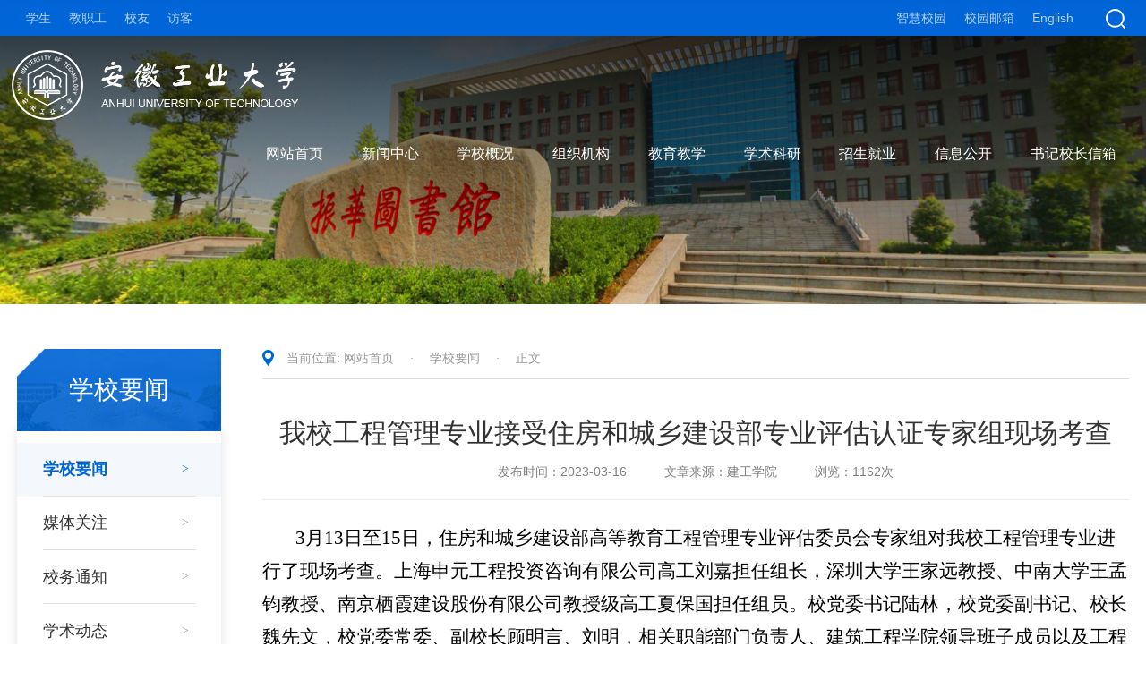

--- FILE ---
content_type: text/html
request_url: https://www.ahut.edu.cn/info/1002/21908.htm
body_size: 10725
content:
<!DOCTYPE html>
<html class="no-js">
<head>
<meta charset="utf-8">
<meta http-equiv="X-UA-Compatible" content="IE=edge">
<meta name="description" content="">

<meta name="format-detection" content="telephone=no" />
<meta name="format-detection" content="address=no">
<meta http-equiv="X-UA-Compatible" content="IE=edge,chrome=1">
<meta name="viewport" content="width=device-width,initial-scale=1.0,maximum-scale=1.0,user-scalable=0">
<title>我校工程管理专业接受住房和城乡建设部专业评估认证专家组现场考查-欢迎访问安徽工业大学门户网站！</title><META Name="keywords" Content="安徽工业大学  门户网站,校园新闻 ,我校,校工,工程,管理,专业,接受,住房,城乡建设,城乡,建设部,建设,评估,认证,专家组,专家,现场,考查" />
<META Name="description" Content="3月13日至15日，住房和城乡建设部高等教育工程管理专业评估委员会专家组对我校工程管理专业进行了现场考查。上海申元工程投资咨询有限公司高工刘嘉担任组长，深圳大学王家远教授、中南大学王孟钧教授、南京栖霞建设股份有限公司教授级高工夏保国担任组员。校党委书记陆林，校党委副书记、校长魏先文，校党委常委、副校长顾明言、刘明，相关职能部门负责人、建筑工程学院领导班子成员以及工程管理专业师生参加了相关活动。3月13..." />

<!-- Set render engine for 360 browser -->
<meta name="renderer" content="webkit">
    <link rel="stylesheet" href="../../css2022/swiper.min.css">
    <link rel="stylesheet" href="../../css2022/index.css">
    <script type="text/javascript" src="../../js2022/jquery.min.js"></script>
    <script type="text/javascript" src="../../js2022/swiper.min.js"></script>
<!--<![endif]-->
<!-- Compatible files -->
<!--[if lt IE 10]>
<link rel="stylesheet" href="../../css2022/a_ie8.css">
<script src="../../js2022/a_ijr.js"></script>
<div style=" text-align:center; background:#f00; height:50px;"></div>
<div style=" padding:100px 0; position:relative">
<p class="browsehappy" style=" text-align:center; position:relative; z-index:1000; font-size:24px; color:#000000; margin-bottom:15px">您的浏览器版本过低，为了保证更好的使用体验，请升级您的浏览器</p>
<p class="browsehappy" style=" text-align:center; position:relative; z-index:1000; font-size:18px; color:#9B9B9B">（ IE 浏览器需要 IE9 以上版本 ）</p>
</div>
<div style=" text-align:center; background:#f00; height:50px;"></div>
<style>
.index_miso{ display:none;}
</style>
<![endif]-->
    <!--[if IE]>
        <script type="text/javascript">
             var console = { log: function() {} };
        </script>
    <![endif]-->
<!--Announced by Visual SiteBuilder 9-->
<link rel="stylesheet" type="text/css" href="../../_sitegray/_sitegray_d.css" />
<script language="javascript" src="../../_sitegray/_sitegray.js"></script>
<!-- CustomerNO:77656262657232307678475c5250574200000000415c -->
<link rel="stylesheet" type="text/css" href="../../zzz_content2022.vsb.css" />
<script type="text/javascript" src="/system/resource/js/vsbscreen.min.js" id="_vsbscreen" devices="pc|pad"></script>
<script type="text/javascript" src="/system/resource/js/counter.js"></script>
<script type="text/javascript">_jsq_(1002,'/zzz_content2022.jsp',21908,1674998025)</script>
</head>
<body>

     <div class="toubu_div yc_gd_dh ej_yc_gd_dh">
        <section class="header_box">
            <section class="header_box_li">
                <header id="header">
                    <div class="header_top">
                        <div class="zc_lj fl">
                        <script language="javascript" src="/system/resource/js/dynclicks.js"></script><script language="javascript" src="/system/resource/js/openlink.js"></script>  <a href="../../index/fwzjs1/xs.htm" target="_blank" title="学生" onclick="_addDynClicks(&#34;wburl&#34;, 1674998025, 67546)">学生</a>
  <a href="../../index/fwzjs1/jzg.htm" target="_blank" title="教职工" onclick="_addDynClicks(&#34;wburl&#34;, 1674998025, 67547)">教职工</a>
  <a href="https://xyh.ahut.edu.cn/" target="_blank" title="校友" onclick="_addDynClicks(&#34;wburl&#34;, 1674998025, 67548)">校友</a>
  <a href="../../index/fwzjs1/fk.htm" target="_blank" title="访客" onclick="_addDynClicks(&#34;wburl&#34;, 1674998025, 67549)">访客</a>

                        </div>
                        <div class="list_box0 clearfix">
                         <div class="li">
        <a href="https://smart.ahut.edu.cn" target="_blank" title="智慧校园" onclick="_addDynClicks(&#34;wburl&#34;, 1674998025, 67550)">
            智慧校园</a>
    </div>
 <div class="li">
        <a href="http://mail.ahut.edu.cn/" title="" onclick="_addDynClicks(&#34;wburl&#34;, 1674998025, 67551)">
            校园邮箱</a>
    </div>
 <div class="li">
        <a href="http://en.ahut.edu.cn/" title="" onclick="_addDynClicks(&#34;wburl&#34;, 1674998025, 67552)">
            English</a>
    </div>

                            <div class="li">
                                <a href="javascript:;" class="search_btn fr btn" name="tss">
                                    <img src="../../images2022/search.png" alt="">
                                </a>
                            </div>
                        </div>
                        <div class="clear"></div>
                    </div>
                    <div class="head_bottom">
                        <div id="logo" class="fl">
                            <div class="box_table">
                                <div class="box_table_cell">
                                        <a href="../../index.htm" onclick="_addDynClicks(&#34;wbimage&#34;, 1674998025, 59083)" target="_blank"><img src="../../images2022/logo_blue.jpg"></a>

                                </div>
                            </div>
                        </div>
                        <div class="right fr">
                            <nav id="nav">
                             <ul>
      <li>
        <a href="../../index.htm" title="网站首页"><h3>网站首页</h3></a>
     </li>
    <li>
        <a href="http://news.ahut.edu.cn" title="新闻中心"><h3>新闻中心</h3></a>
    </li>
    <li>
        <a href="../../xxgk/xxjj.htm" title="学校概况"><h3>学校概况</h3></a>
        <div class="sub">
            <div class="box">
                <a href="../../xxgk/xxzc.htm" title="学校章程">学校章程</a>
                <a href="../../xxgk/xxjj.htm" title="学校简介">学校简介</a>
                <a href="../../xxgk/xhyh.htm" title="校徽院徽">校徽院徽</a>
                <a href="../../xxgk/xsyg.htm" title="校史沿革">校史沿革</a>
                <a href="../../xxgk/xrld.htm" title="现任领导">现任领导</a>
                <a href="../../xxgk/lrld.htm" title="历任领导">历任领导</a>
                <a href="../../xxgk/xg.htm" title="校歌">校歌</a>
                <a href="../../xxgk/xx.htm" title="校训">校训</a>
                <a href="../../xxgk/xf.htm" title="校赋">校赋</a>
            </div>
        </div>
    </li>
    <li>
        <a href="../../zzjg.htm" title="组织机构"><h3>组织机构</h3></a>
    </li>
    <li>
        <a href="#" title="教育教学"><h3>教育教学</h3></a>
        <div class="sub">
            <div class="box">
                <a href="http://jwc.ahut.edu.cn/" title="本科生教育">本科生教育</a>
                <a href="http://graduate.ahut.edu.cn/" title="研究生教育">研究生教育</a>
                <a href="http://jxjy.ahut.edu.cn/" title="继续教育">继续教育</a>
                <a href="http://mba.ahut.edu.cn/" title="MBA教育中心">MBA教育中心</a>
            </div>
        </div>
    </li>
    <li>
        <a href="#" title="学术科研"><h3>学术科研</h3></a>
        <div class="sub">
            <div class="box">
                <a href="http://kyc.ahut.edu.cn/" title="科研信息">科研信息</a>
                <a href="../../zzjg.htm" title="研究机构">研究机构</a>
                <a href="http://xuebao.ahut.edu.cn/" title="工大学报">工大学报</a>
            </div>
        </div>
    </li>
    <li>
        <a href="#" title="招生就业"><h3>招生就业</h3></a>
        <div class="sub">
            <div class="box">
                <a href="http://zs.ahut.edu.cn" title="本科生招生">本科生招生</a>
                <a href="http://graduate.ahut.edu.cn/zsxxw.htm" title="研究生招生">研究生招生</a>
                <a href="http://en.ahut.edu.cn/International_____Students_.htm" title="留学生招生">留学生招生</a>
                <a href="http://jxjy.ahut.edu.cn/" title="继续教育招生">继续教育招生</a>
                <a href="http://mba.ahut.edu.cn/zsjz.htm" title="MBA教育招生">MBA教育招生</a>
                <a href="http://ahut.ahbys.com/Index.html" title="就业创业服务网">就业创业服务网</a>
            </div>
        </div>
    </li>
    <li>
        <a href="#" title="信息公开"><h3>信息公开</h3></a>
        <div class="sub">
            <div class="box">
                <a href="http://xwgk.ahut.edu.cn/" title="信息公开网">信息公开网</a>
                <a href="../../xxgk2/xxgkyjx.htm" title="信息公开意见箱">信息公开意见箱</a>
                <a href="https://cgzb.ahut.edu.cn/#/home/" title="招标采购信息网">招标采购信息网</a>
            </div>
        </div>
    </li>
    <li>
        <a href="../../sjxzxx.htm" title="书记校长信箱"><h3>书记校长信箱</h3></a>
    </li>
  </ul>
                                <a href="javascript:;" class="search_btn fr btn" name="tss">
                                    <img src="../../images2022/search.png" alt="">
                                </a>
                            </nav>
                        </div>
                        <div class="clear"></div>
                    </div>
                    <i class="line_bot"></i>
                </header>
            </section>
        </section>        
        
<!-- 电脑搜索开始 -->
<div class="search-dialog-box">
    <div class="search-bg"></div>
    <div class="search-dialog">
        <div class="search-inner">
            <div class="wrap-inner">
                <div class="search-input f-cb clearfix">
                <script type="text/javascript">
    function _nl_ys_check(){
        
        var keyword = document.getElementById('showkeycode273762').value;
        if(keyword==null||keyword==""){
            alert("请输入你要检索的内容！");
            return false;
        }
        if(window.toFF==1)
        {
            document.getElementById("lucenenewssearchkey273762").value = Simplized(keyword );
        }else
        {
            document.getElementById("lucenenewssearchkey273762").value = keyword;            
        }
        var  base64 = new Base64();
        document.getElementById("lucenenewssearchkey273762").value = base64.encode(document.getElementById("lucenenewssearchkey273762").value);
        new VsbFormFunc().disableAutoEnable(document.getElementById("showkeycode273762"));
        return true;
    } 
</script>
<form action="../../zzz_search2022.jsp?wbtreeid=1002" method="post" id="au4a" name="au4a" onsubmit="return _nl_ys_check()" style="display: inline">
 <input type="hidden" id="lucenenewssearchkey273762" name="lucenenewssearchkey" value=""><input type="hidden" id="_lucenesearchtype273762" name="_lucenesearchtype" value="1"><input type="hidden" id="searchScope273762" name="searchScope" value="0">
 
     <input type="text" name="showkeycode" id="showkeycode273762">
     <input type="image" src="../../images2022/touming.png">

</form><script language="javascript" src="/system/resource/js/base64.js"></script><script language="javascript" src="/system/resource/js/formfunc.js"></script>

                    <a href="javascript:;" class="clear-btn"></a>
                </div>
            </div>
        </div>
    </div>
    <a href="javascript:;" class="pub-close">
        <span class="bg"></span>
        <i></i>
    </a>
</div>
<!-- 电脑搜索结束 -->



        
             <!--wap header-->
        <section class="m_header_box">
            <header id="m_header">
                <div id="logo">
                    <div class="box_table">
                        <div class="box_table_cell">
                                <a href="../../index.htm" onclick="_addDynClicks(&#34;wbimage&#34;, 1674998025, 59082)"><img src="../../images2022/logo.png"></a>

                        </div>
                    </div>
                </div>
                
                <div id="nav_btn_box">
                    <div class="box_table">
                        <div class="box_table_cell">
                            <aside id="nav_btn">
                                <div class="point" name="1" id="mbtn"> <span class="navbtn"></span> </div>
                            </aside>
                        </div>
                    </div>
                </div>
            </header>
        </section>
        
        <nav id="m_nav">
            <div class="tc_search">
            <script type="text/javascript">
    function _nl_ys_check2(){
        
        var keyword = document.getElementById('showkeycode273763').value;
        if(keyword==null||keyword==""){
            alert("请输入你要检索的内容！");
            return false;
        }
        if(window.toFF==1)
        {
            document.getElementById("lucenenewssearchkey273763").value = Simplized(keyword );
        }else
        {
            document.getElementById("lucenenewssearchkey273763").value = keyword;            
        }
        var  base64 = new Base64();
        document.getElementById("lucenenewssearchkey273763").value = base64.encode(document.getElementById("lucenenewssearchkey273763").value);
        new VsbFormFunc().disableAutoEnable(document.getElementById("showkeycode273763"));
        return true;
    } 
</script>
<form action="../../zzz_search2022.jsp?wbtreeid=1002" method="post" id="au6a" name="au6a" onsubmit="return _nl_ys_check2()">
 <input type="hidden" id="lucenenewssearchkey273763" name="lucenenewssearchkey" value=""><input type="hidden" id="_lucenesearchtype273763" name="_lucenesearchtype" value="1"><input type="hidden" id="searchScope273763" name="searchScope" value="0">

<input type="text" name="showkeycode" id="showkeycode273763" class="focus_js keyword">
<input class="btn_blue fl tc_close" type="image" src="../../images2022/touming.png" align="absmiddle" style="cursor: hand">

</form>

            </div>
            
<ul class="m_nav_list">
    <li class="title">
        <a class="a" href="../../index.htm" title="网站首页"><h3>网站首页</h3></a>
        <i></i>
        <div class="list">
            <a href="../../index/xxyw.htm" title="学校要闻">学校要闻</a>
            <a href="../../index/mtgz_.htm" title="媒体关注 ">媒体关注 </a>
            <a href="../../index/xwtz.htm" title="校务通知">校务通知</a>
            <a href="../../index/xsdt.htm" title="学术动态">学术动态</a>
            <a href="../../index/xysh.htm" title="校园生活">校园生活</a>
            <a href="../../index/gggs.htm" title="公告公示">公告公示</a>
            <a href="../../index/xsbg_.htm" title="学术报告 ">学术报告 </a>
            <a href="../../index/fwzjs1/xs.htm" title="访问者角色">访问者角色</a>
        </div>
    </li>
    <li class="title">
        <a class="a" href="http://news.ahut.edu.cn" title="新闻中心"><h3>新闻中心</h3></a>
    </li>
    <li class="title">
        <a class="a" href="../../xxgk/xxjj.htm" title="学校概况"><h3>学校概况</h3></a>
        <i></i>
        <div class="list">
            <a href="../../xxgk/xxzc.htm" title="学校章程">学校章程</a>
            <a href="../../xxgk/xxjj.htm" title="学校简介">学校简介</a>
            <a href="../../xxgk/xhyh.htm" title="校徽院徽">校徽院徽</a>
            <a href="../../xxgk/xsyg.htm" title="校史沿革">校史沿革</a>
            <a href="../../xxgk/xrld.htm" title="现任领导">现任领导</a>
            <a href="../../xxgk/lrld.htm" title="历任领导">历任领导</a>
            <a href="../../xxgk/xg.htm" title="校歌">校歌</a>
            <a href="../../xxgk/xx.htm" title="校训">校训</a>
            <a href="../../xxgk/xf.htm" title="校赋">校赋</a>
        </div>
    </li>
    <li class="title">
        <a class="a" href="../../zzjg.htm" title="组织机构"><h3>组织机构</h3></a>
    </li>
    <li class="title">
        <a class="a" href="#" title="教育教学"><h3>教育教学</h3></a>
        <i></i>
        <div class="list">
            <a href="http://jwc.ahut.edu.cn/" title="本科生教育">本科生教育</a>
            <a href="http://graduate.ahut.edu.cn/" title="研究生教育">研究生教育</a>
            <a href="http://jxjy.ahut.edu.cn/" title="继续教育">继续教育</a>
            <a href="http://mba.ahut.edu.cn/" title="MBA教育中心">MBA教育中心</a>
        </div>
    </li>
    <li class="title">
        <a class="a" href="#" title="学术科研"><h3>学术科研</h3></a>
        <i></i>
        <div class="list">
            <a href="http://kyc.ahut.edu.cn/" title="科研信息">科研信息</a>
            <a href="../../zzjg.htm" title="研究机构">研究机构</a>
            <a href="http://xuebao.ahut.edu.cn/" title="工大学报">工大学报</a>
        </div>
    </li>
    <li class="title">
        <a class="a" href="#" title="招生就业"><h3>招生就业</h3></a>
        <i></i>
        <div class="list">
            <a href="http://zs.ahut.edu.cn" title="本科生招生">本科生招生</a>
            <a href="http://graduate.ahut.edu.cn/zsxxw.htm" title="研究生招生">研究生招生</a>
            <a href="http://en.ahut.edu.cn/International_____Students_.htm" title="留学生招生">留学生招生</a>
            <a href="http://jxjy.ahut.edu.cn/" title="继续教育招生">继续教育招生</a>
            <a href="http://mba.ahut.edu.cn/zsjz.htm" title="MBA教育招生">MBA教育招生</a>
            <a href="http://ahut.ahbys.com/Index.html" title="就业创业服务网">就业创业服务网</a>
        </div>
    </li>
    <li class="title">
        <a class="a" href="#" title="信息公开"><h3>信息公开</h3></a>
        <i></i>
        <div class="list">
            <a href="http://xwgk.ahut.edu.cn/" title="信息公开网">信息公开网</a>
            <a href="../../xxgk2/xxgkyjx.htm" title="信息公开意见箱">信息公开意见箱</a>
            <a href="https://cgzb.ahut.edu.cn/#/home/" title="招标采购信息网">招标采购信息网</a>
        </div>
    </li>
    <li class="title">
        <a class="a" href="../../sjxzxx.htm" title="书记校长信箱"><h3>书记校长信箱</h3></a>
    </li>
  </ul>

            <div class="close">×</div>
        </nav>
        <section class="nav_mask"></section>
        
        
    </div>



<script>
    $(window).on('scroll', function(event) {
        var scroll = $(window).scrollTop();
        if (scroll < 10) {
            //$(".header_box_li").removeClass("sticky");
        } else {
            //$(".header_box_li").addClass("sticky");
        }
    });

</script>



<div class="ej_firstScreen">

    <div class="toubu_div">
         <section class="header_box">
            <section class="header_box_li">
                <header id="header">
                    <div class="header_top">
                        <div class="zc_lj fl">
                               <a href="../../index/fwzjs1/xs.htm" target="_blank" title="学生" onclick="_addDynClicks(&#34;wburl&#34;, 1674998025, 67546)">学生</a>
  <a href="../../index/fwzjs1/jzg.htm" target="_blank" title="教职工" onclick="_addDynClicks(&#34;wburl&#34;, 1674998025, 67547)">教职工</a>
  <a href="https://xyh.ahut.edu.cn/" target="_blank" title="校友" onclick="_addDynClicks(&#34;wburl&#34;, 1674998025, 67548)">校友</a>
  <a href="../../index/fwzjs1/fk.htm" target="_blank" title="访客" onclick="_addDynClicks(&#34;wburl&#34;, 1674998025, 67549)">访客</a>

                        </div>
                        <div class="list_box0 clearfix">
                             <div class="li">
        <a href="https://smart.ahut.edu.cn" target="_blank" title="智慧校园" onclick="_addDynClicks(&#34;wburl&#34;, 1674998025, 67550)">
            智慧校园</a>
    </div>
 <div class="li">
        <a href="http://mail.ahut.edu.cn/" title="" onclick="_addDynClicks(&#34;wburl&#34;, 1674998025, 67551)">
            校园邮箱</a>
    </div>
 <div class="li">
        <a href="http://en.ahut.edu.cn/" title="" onclick="_addDynClicks(&#34;wburl&#34;, 1674998025, 67552)">
            English</a>
    </div>

                            <div class="li">
                                <a href="javascript:;" class="search_btn fr btn" name="tss">
                                    <img src="../../images2022/search.png" alt="">
                                </a>
                            </div>
                        </div>
                        <div class="clear"></div>
                    </div>
                    <div class="head_bottom">
                        <div id="logo" class="fl">
                            <div class="box_table">
                                <div class="box_table_cell">
                                        <a href="../../index.htm" onclick="_addDynClicks(&#34;wbimage&#34;, 1674998025, 59082)"><img src="../../images2022/logo.png"></a>
                                
                                </div>
                            </div>
                        </div>
                        <div class="right fr">
                            <nav id="nav">
                                 <ul>
      <li>
        <a href="../../index.htm" title="网站首页"><h3>网站首页</h3></a>
     </li>
    <li>
        <a href="http://news.ahut.edu.cn" title="新闻中心"><h3>新闻中心</h3></a>
    </li>
    <li>
        <a href="../../xxgk/xxjj.htm" title="学校概况"><h3>学校概况</h3></a>
        <div class="sub">
            <div class="box">
                <a href="../../xxgk/xxzc.htm" title="学校章程">学校章程</a>
                <a href="../../xxgk/xxjj.htm" title="学校简介">学校简介</a>
                <a href="../../xxgk/xhyh.htm" title="校徽院徽">校徽院徽</a>
                <a href="../../xxgk/xsyg.htm" title="校史沿革">校史沿革</a>
                <a href="../../xxgk/xrld.htm" title="现任领导">现任领导</a>
                <a href="../../xxgk/lrld.htm" title="历任领导">历任领导</a>
                <a href="../../xxgk/xg.htm" title="校歌">校歌</a>
                <a href="../../xxgk/xx.htm" title="校训">校训</a>
                <a href="../../xxgk/xf.htm" title="校赋">校赋</a>
            </div>
        </div>
    </li>
    <li>
        <a href="../../zzjg.htm" title="组织机构"><h3>组织机构</h3></a>
    </li>
    <li>
        <a href="#" title="教育教学"><h3>教育教学</h3></a>
        <div class="sub">
            <div class="box">
                <a href="http://jwc.ahut.edu.cn/" title="本科生教育">本科生教育</a>
                <a href="http://graduate.ahut.edu.cn/" title="研究生教育">研究生教育</a>
                <a href="http://jxjy.ahut.edu.cn/" title="继续教育">继续教育</a>
                <a href="http://mba.ahut.edu.cn/" title="MBA教育中心">MBA教育中心</a>
            </div>
        </div>
    </li>
    <li>
        <a href="#" title="学术科研"><h3>学术科研</h3></a>
        <div class="sub">
            <div class="box">
                <a href="http://kyc.ahut.edu.cn/" title="科研信息">科研信息</a>
                <a href="../../zzjg.htm" title="研究机构">研究机构</a>
                <a href="http://xuebao.ahut.edu.cn/" title="工大学报">工大学报</a>
            </div>
        </div>
    </li>
    <li>
        <a href="#" title="招生就业"><h3>招生就业</h3></a>
        <div class="sub">
            <div class="box">
                <a href="http://zs.ahut.edu.cn" title="本科生招生">本科生招生</a>
                <a href="http://graduate.ahut.edu.cn/zsxxw.htm" title="研究生招生">研究生招生</a>
                <a href="http://en.ahut.edu.cn/International_____Students_.htm" title="留学生招生">留学生招生</a>
                <a href="http://jxjy.ahut.edu.cn/" title="继续教育招生">继续教育招生</a>
                <a href="http://mba.ahut.edu.cn/zsjz.htm" title="MBA教育招生">MBA教育招生</a>
                <a href="http://ahut.ahbys.com/Index.html" title="就业创业服务网">就业创业服务网</a>
            </div>
        </div>
    </li>
    <li>
        <a href="#" title="信息公开"><h3>信息公开</h3></a>
        <div class="sub">
            <div class="box">
                <a href="http://xwgk.ahut.edu.cn/" title="信息公开网">信息公开网</a>
                <a href="../../xxgk2/xxgkyjx.htm" title="信息公开意见箱">信息公开意见箱</a>
                <a href="https://cgzb.ahut.edu.cn/#/home/" title="招标采购信息网">招标采购信息网</a>
            </div>
        </div>
    </li>
    <li>
        <a href="../../sjxzxx.htm" title="书记校长信箱"><h3>书记校长信箱</h3></a>
    </li>
  </ul>
                            </nav>
                        </div>
                        <div class="clear"></div>
                    </div>
                    <i class="line_bot"></i>
                </header>
            </section>
        </section>
   
        
        
        
    </div>



</div>

<!-- 主体开始 -->


<div class="ej_body_main">


    <div class="ej_bn">
        <img src="../../images2022/ej_bn2.jpg" />    </div>



    <div class="ej_main">
        <div class="w1360">
            <div class="left">
                <div class="wej_lmmc">



学校要闻<div class="wap_ej_btn"></div></div>
                  <ul class="ej_zc_dh">
        <li class="on"><a href="../../index/xxyw.htm" title="学校要闻"><font>学校要闻</font><span>></span></a></li>
    <li><a href="../../index/mtgz_.htm" title="媒体关注 "><font>媒体关注 </font><span>></span></a></li>
    <li><a href="../../index/xwtz.htm" title="校务通知"><font>校务通知</font><span>></span></a></li>
    <li><a href="../../index/xsdt.htm" title="学术动态"><font>学术动态</font><span>></span></a></li>
    <li><a href="../../index/xysh.htm" title="校园生活"><font>校园生活</font><span>></span></a></li>
    <li><a href="../../index/gggs.htm" title="公告公示"><font>公告公示</font><span>></span></a></li>
    <li><a href="../../index/xsbg_.htm" title="学术报告 "><font>学术报告 </font><span>></span></a></li>
    <li><a href="../../index/fwzjs1/xs.htm" title="访问者角色"><font>访问者角色</font><span>></span></a></li>
</ul>
            </div>
            <div class="right">
                <div class="dqwz">
                    <p>
    当前位置: 
                        <a href="../../index.htm">网站首页</a>
                &emsp;·&emsp;
                <a href="../../index/xxyw.htm">学校要闻</a>
                &emsp;·&emsp;
                正文
</p>
                </div>
                <div class="ej_nry">
                
<script language="javascript" src="../../_dwr/interface/NewsvoteDWR.js"></script><script language="javascript" src="../../_dwr/engine.js"></script><script language="javascript" src="/system/resource/js/news/newscontent.js"></script><LINK href="/system/resource/js/photoswipe/3.0.5.1/photoswipe.css" type="text/css" rel="stylesheet"><script language="javascript" src="/system/resource/js/photoswipe/3.0.5.1/klass.min.js"></script><link rel="stylesheet" Content-type="text/css" href="/system/resource/style/component/news/content/format501.css"><script language="javascript" src="/system/resource/js/ajax.js"></script><form name="_newscontent_fromname"><script language="javascript" src="/system/resource/js/jquery/jquery-latest.min.js"></script>
<div>
     <div class="bt">我校工程管理专业接受住房和城乡建设部专业评估认证专家组现场考查</div>
     <p class="xx">发布时间：<span id="sj">2023-03-16</span>&emsp;&emsp;&emsp;文章来源：<span id="zz">建工学院</span><span id="ly"></span>&emsp;&emsp;&emsp;浏览：<script>_showDynClicks("wbnews", 1674998025, 21908)</script>次</p>
    <div id="vsb_content_501" class="con"><div class="v_news_content">
<p class="vsbcontent_start"><span style="color: rgb(0, 0, 0); font-family: 宋体,SimSun; font-size: 21px;">3月13日至15日，住房和城乡建设部高等教育工程管理专业评估委员会专家组对我校工程管理专业进行了现场考查。上海申元工程投资咨询有限公司高工刘嘉担任组长，深圳大学王家远教授、中南大学王孟钧教授、南京栖霞建设股份有限公司教授级高工夏保国担任组员。校党委书记陆林，校党委副书记、校长魏先文，校党委常委、副校长顾明言、刘明，相关职能部门负责人、建筑工程学院领导班子成员以及工程管理专业师生参加了相关活动。</span></p>
<p><span style="color: rgb(0, 0, 0); font-family: 宋体,SimSun; font-size: 21px;">3月13日上午，学校在佳山校区学术会议中心三楼第一会议室召开了工程管理专业评估认证现场考查见面会。</span></p>
<p style="text-align: center;"><img width="800" src="/__local/D/6C/93/5565A0BF5D920A83548E5A4CECB_21C93A81_12A0D.jpg" vsbhref="vurl" vurl="/_vsl/D6C935565A0BF5D920A83548E5A4CECB/21C93A81/12A0D" vheight="" vwidth="800" orisrc="/__local/D/6C/93/5565A0BF5D920A83548E5A4CECB_21C93A81_12A0D.jpg" class="img_vsb_content"></p>
<p><span style="color: rgb(0, 0, 0); font-family: 宋体,SimSun; font-size: 21px;">魏先文对专家组一行来校现场考查表示欢迎，介绍了学校基本情况以及工程管理在专业建设方面取得的成绩。他指出，此次对工程管理专业的现场考查，不仅是对该专业的一次深度把脉问诊，更是对全校所有专业的全面辐射引领，对我校持续深化工程教育专业的教育教学改革、实现学科专业内涵式发展、促进高素质工程管理人才培养，具有十分重要的意义。希望各位专家多提宝贵意见，多开精准良方，以评促建，推动我校工程管理专业人才培养质量进一步提升。</span></p>
<p><span style="color: rgb(0, 0, 0); font-family: 宋体,SimSun; font-size: 21px;">专家组介绍了此次现场考查的工作安排，并就自评报告有关问题向相关部门负责人和专业负责人进行问辩。</span></p>
<p style="text-align: center;"><img width="800" src="/__local/3/E3/0E/827175B52F9288E94AEC96870AE_CC1DC79D_16278.jpg" vsbhref="vurl" vurl="/_vsl/3E30E827175B52F9288E94AEC96870AE/CC1DC79D/16278" vheight="" vwidth="800" orisrc="/__local/3/E3/0E/827175B52F9288E94AEC96870AE_CC1DC79D_16278.jpg" class="img_vsb_content"></p>
<p style="text-align: center;"><img width="800" src="/__local/D/48/8B/486005925F567C497228220E9EC_9A2FB87B_1B4A8.jpg" vsbhref="vurl" vurl="/_vsl/D488B486005925F567C497228220E9EC/9A2FB87B/1B4A8" vheight="" vwidth="800" orisrc="/__local/D/48/8B/486005925F567C497228220E9EC_9A2FB87B_1B4A8.jpg" class="img_vsb_content"></p>
<p style="text-align: center;"><img width="800" src="/__local/1/6F/32/94CFB9480C88BA455FD43BB8AE6_5BA17985_172CE.jpg" vsbhref="vurl" vurl="/_vsl/16F3294CFB9480C88BA455FD43BB8AE6/5BA17985/172CE" vheight="" vwidth="800" orisrc="/__local/1/6F/32/94CFB9480C88BA455FD43BB8AE6_5BA17985_172CE.jpg" class="img_vsb_content"></p>
<p style="text-align: center;"><img width="800" src="/__local/C/D5/F5/A27D7D342A9ED1C4E0382C8B904_6FD60587_13A00.jpg" vsbhref="vurl" vurl="/_vsl/CD5F5A27D7D342A9ED1C4E0382C8B904/6FD60587/13A00" vheight="" vwidth="800" orisrc="/__local/C/D5/F5/A27D7D342A9ED1C4E0382C8B904_6FD60587_13A00.jpg" class="img_vsb_content"></p>
<p><span style="color: rgb(0, 0, 0); font-family: 宋体,SimSun; font-size: 21px;">现场考查期间，专家组听取了我校工程管理专业建设情况汇报；调阅并审查了毕业设计、课程设计、实习报告、试卷、教学管理制度文件等材料；走访了工程实践与创新教育中心、图书馆、物理实验室、计算机房和工程管理专业各专业实验室；召开管理人员、公共基础课和专业课教师、毕业生和在校生座谈会6场；现场听课5节；围绕入校关注点，对照评估认证标准，逐项查证学校及学院教学支持条件、教学管理制度、教学资料和自评报告等支撑材料。</span></p>
<p><span style="color: rgb(0, 0, 0); font-family: 宋体,SimSun; font-size: 21px;">3月15日上午，学校在佳山校区学术会议中心三楼第一会议室召开了工程管理专业评估现场考查反馈会。</span></p>
<p style="text-align: center;"><img width="800" src="/__local/6/E1/99/3FDCEFC96F56AD1133D972B9447_ED9BFD06_219FA.jpg" vsbhref="vurl" vurl="/_vsl/6E1993FDCEFC96F56AD1133D972B9447/ED9BFD06/219FA" vheight="" vwidth="800" orisrc="/__local/6/E1/99/3FDCEFC96F56AD1133D972B9447_ED9BFD06_219FA.jpg" class="img_vsb_content"></p>
<p><span style="color: rgb(0, 0, 0); font-family: 宋体,SimSun; font-size: 21px;">刘嘉代表考查组介绍了安徽工业大学工程管理专业现场考查的整体情况，对标住建部专业评估认证标准进行全面评价，在充分肯定专业建设和发展过程中取得成效的同时，从人才培养目标定位、专业方向特色凝练，学科带头人选树引育，课程体系优化改造，与校内管科、工程造价等专业资源共享，校企合作交流等方面提出了改进建议。专家组成员就评估考查中存在问题逐一反馈。</span></p>
<p><span style="color: rgb(0, 0, 0); font-family: 宋体,SimSun; font-size: 21px;">陆林代表学校向专家组认真负责的工作态度、严谨细致的敬业精神以及坦率真诚、高水平的悉心指导表示感谢。他指出，学校将虚心接受、认真梳理、深刻领会各位专家的意见和建议，制定切实可行的整改方案并严格落实整改，全力做到照单全收、全改，把专家的宝贵意见及时转化成提高学校工程管理专业教学水平和人才培养质量的实际动力和成果。</span></p>
<p><span style="color: rgb(0, 0, 0); font-family: 宋体,SimSun; font-size: 21px;">陆林表示，专业评估认证是规范专业建设的重要手段，是推动教育教学改革的重要突破口。全校上下要统一思想，提高站位。深入贯彻落实党的二十大精神，认真分析研判专业建设面临的新形势新要求，坚持不懈以“OBE”教育理念统领专业建设，加强国家和省级一流专业建设，着力提升人才培养能力。要加强领导，夯实责任。充分发挥评估学院的主体责任，严格按照学校统一部署，在强化组织领导、明确责任分工、细化整改措施上下功夫，统筹部署、精细组织、通力配合，汇聚工作合力，全方位确保评估反馈问题见底清零、整改工作落地见效。要周密部署，完善机制。将专业认证理念落实到各教学环节中，完善人、财、物配置机制，建立基于学生学习成果的持续改进机制，进一步提升人才培养质量。要系统总结，巩固成效。学校将组织各单位、各部门认真学习研究专家组的考查反馈意见，制定整改方案和措施，严谨落实到具体教学工作中，以求真务实的工作态度，全力做好专业建设工作，以良好的育人成效推进学校内涵式高质量发展。</span></p>
<p class="vsbcontent_end"><span style="color: rgb(0, 0, 0); font-family: 宋体,SimSun; font-size: 21px;">我校工程管理专业源于土木工程专业所设置的施工管理方向，2010年首次本科招生，2013年入选“安徽省高等教育振兴计划项目”，2018年列入省级卓越人才培养创新项目支持，2020年参加安徽省工程管理专业评估，位列参评高校第一名，2022年入选“双万计划”省级一流本科专业建设点，是“住房城乡建设领域BIM 应用专业技能培训考试”和“人社部全国BIM 技能等级考试”的考点单位。近年来，该专业获国家级产学合作协同育人项目5项，省级质量工程项目和教改项目20项（含教指委教改项目1项），省级教学成果奖2项，出版教材5部，累计向安徽省及周边区域输送专业人才近500人。（撰稿：门亮 吕忠 审核：赵龙 张苒 杜飞）</span></p>
</div></div><div id="div_vote_id"></div>
        <div class="fanpian">
        <a href="21909.htm"><strong>上一篇：</strong>校党委副书记、校长魏先文参加所在党支部组织生活会和民主评议党员活动</a>
        <a href="21905.htm"><strong>下一篇：</strong>学校召开院级纪委书记工作例会</a>
    </div>
    <p align="right">【<a href="javascript:window.opener=null;window.open('','_self');window.close();">关闭</a>】</p>
</div>
</form>

<script>
var myDate = $("#sj").text();
var curDate = myDate.substring(0,4);
 if(curDate<2025){
    $("#ly").hide();
  }else{
    $("#zz").hide();
  }

//console.log(curDate);
</script>

                </div>
            </div>
            <div class="clear"></div>
        </div>
    </div>

        <!-- foot开始 -->
    <div class="foot">
        <div class="w1360">
            <div class="right">
    <ul>
    <li>
        <a href="http://zs.ahut.edu.cn/" onclick="_addDynClicks(&#34;wbimage&#34;, 1674998025, 59090)" target="_blank">
            <div class="ico">
                <img src="../../images2022/foot_right_ico1.png" alt="">
            </div>
            <p>本科招生</p>
        </a>
    </li>
    <li>
        <a href="https://graduate.ahut.edu.cn/zsxxw.htm" onclick="_addDynClicks(&#34;wbimage&#34;, 1674998025, 59091)" target="_blank">
            <div class="ico">
                <img src="../../images2022/foot_right_ico2.png" alt="">
            </div>
            <p>研究生招生</p>
        </a>
    </li>
    <li>
        <a href="https://rlzyc.ahut.edu.cn/" onclick="_addDynClicks(&#34;wbimage&#34;, 1674998025, 59092)" target="_blank">
            <div class="ico">
                <img src="../../images2022/foot_right_ico3.png" alt="">
            </div>
            <p>人才招聘</p>
        </a>
    </li>
 </ul>
            </div>
            <div class="left">
                 <ul>
     <li>
        <img src="../../images2022/ewm_wx.jpg" alt="">
        <p>官方微信</p>
    </li>
    <li>
        <img src="../../images2022/ewm_wb.jpg" alt="">
        <p>官方微博</p>
    </li>
</ul>
               <div class="dz">
                    <script language="javascript" src="/system/resource/js/news/mp4video.js"></script>
<p> 佳山校区地址：安徽省马鞍山市湖东北路400号&nbsp;&nbsp;&nbsp;&nbsp;&nbsp; 邮编：243002 </p> 
<p> 秀山校区地址：安徽省马鞍山市马向路1530号 &nbsp; &nbsp; 邮编：243032 </p>
                </div>
            </div>
        </div>
    </div>
    
<p class="foot_bq">版权所有 © 2020 &nbsp;安徽工业大学 <a href="https://beian.miit.gov.cn/" target="_blank">【皖ICP备19010821 </a><a href="http://www.beian.gov.cn/portal/registerSystemInfo?recordcode=34050302000234" target="_blank">皖公网安备 34050302000234号】</a></p>
    <!-- foot结束 -->




</div>


<div class="fhdb">
    <a href="#top"><img src="../../images2022/fhdb_img.png" alt=""></a>
</div>


<!-- 主体结束 -->



<!-- Initialize Swiper -->


<script>
    // 首屏滚动
$(function(){
    (function(){
        // 鼠标向上滚动
        $('.ej_body_main').mousewheel(function (event) {

            if ($('html').scrollTop() <= 100 && event.deltaY > 0) {
                $('.ej_body_main').removeClass("on");
                $('.yc_gd_dh')[0].style.top="-200px";
                $('.yc_gd_dh').removeClass("on");
                $('.firstScreen').removeClass('showDiv');
               $(".fhdb").removeClass("on");
            }


            if(event.deltaY > 0){
                $(".yc_gd_dh .header_top").removeClass("lit");
            }
            if(event.deltaY < 0){
                $(".yc_gd_dh .header_top").addClass("lit");
                $('.ej_body_main').addClass("on");
                $('.firstScreen').addClass('showDiv');
                $('.yc_gd_dh')[0].style.top="0px";
                $('.yc_gd_dh').addClass("on");
              $(".fhdb").addClass("on");
            }

        });
    })();

    (function(){
        $('.fhdb').click(function(){
$('.ej_body_main').scrollTop(0);
                $('.ej_body_main').removeClass("on");
                $('.firstScreen').removeClass('showDiv');
                $('.yc_gd_dh')[0].style.top="-200px";
                $('.yc_gd_dh').removeClass("on");
                $('.fhdb').removeClass("on");
        })
    })();
    
});
</script>



<script src="../../js2022/mousewheel.js"></script>

<script src="../../js2022/index.js"></script>
</body>
</html>


--- FILE ---
content_type: text/html;charset=UTF-8
request_url: https://www.ahut.edu.cn/system/resource/code/news/click/dynclicks.jsp?clickid=21908&owner=1674998025&clicktype=wbnews
body_size: -12
content:
1162

--- FILE ---
content_type: text/css
request_url: https://www.ahut.edu.cn/css2022/index.css
body_size: 17855
content:
/* CSS Document public*/

*{font-family:Arial, Helvetica,"Microsoft Yahei", sans-serif; padding: 0; margin:0; box-sizing:border-box; overflow-scrolling:touch; -webkit-overflow-scrolling:touch;}
body{
    padding:0;margin:0;font-family:Arial,"Microsoft Yahei",Helvetica, sans-serif;-webkit-font-smoothing:antialiased;font-smoothing:antialiased;line-height: 1;font-size:14px;overflow-x: hidden;background:#fff;}
html,body{ min-height:100vh;overflow-y: auto;} html{ overflow:-moz-scrollbars-vertical;} 

html::-webkit-scrollbar {width:4px;height: 8px;background-color: #F5F5F5;}
html::-webkit-scrollbar-track {border-radius: 10px;background-color: #E2E2E2;}
html::-webkit-scrollbar-thumb {border-radius: 10px; background-color: #333;}
table {
    border-collapse: collapse;
    border-spacing: 0;
}
table td {line-height: 1.25;padding: 5px;padding-left:15px;/* width: auto; */}
.clearfix:after{/*ä¼ªå…ƒç´ æ˜¯è¡Œå†…å…ƒç´  æ­£å¸¸æµè§ˆå™¨æ¸…é™¤æµ®åŠ¨æ–¹æ³•*/ content: ""; display: block; height: 0; clear:both; visibility: hidden;}
.clearfix{*zoom: 1;/*ie6æ¸…é™¤æµ®åŠ¨çš„æ–¹å¼ *å·åªæœ‰IE6-IE7æ‰§è¡Œï¼Œå…¶ä»–æµè§ˆå™¨ä¸æ‰§è¡Œ*/}

a{text-decoration:none;bblr:expression(this.onFocus=this.blur());/*IEä½¿ç”¨*/outline-style:none;/*FFä½¿ç”¨*/; outline:none;}
a,input,img,:focus{ mayfish:expression(this.onfocus=this.blur); cursor:handbblr:expression(this.onFocus=this.blur());/*IEä½¿ç”¨*/ outline-style:none;/*FFä½¿ç”¨*/ } /*åŽ»é™¤aæ ‡ç­¾å¸¦æ¥çš„è™šæ¡†*/
ul{list-style:none;}
img{border:0px; vertical-align:middle}
ul,li,dl,dt,dd,h1,h2,h3,h4,h5,h6,form,p{padding:0;margin:0; font-weight:normal;}
h3,h4,h5{ font-weight:normal;}
h4 a:hover,h5 a:hover{ -moz-transition: all 0.36s ease-in-out;-webkit-transition: all 0.36s ease-in-out;-o-transition: all 0.36s ease-in-out;-ms-transition: all 0.36s ease-in-out;transition: all 0.36s ease-in-out;}
hr{display:block;height:1px;border:0;background:#d8d8d8;padding:0;margin-bottom: 3.25rem;margin-top: 2.5rem;}
abbr,article,aside,audio,canvas,datalist,details,dialog,eventsource,figure,footer,header,hgroup,mark,menu,meter,nav,output,progress,section,time,video{}
.fl{ float:left}
.fr{ float:right}
.clear{clear:both;height:0px;font-size:1px;line-height:0px}
.container01,.container02,.container03,.container04,.container05,.container06,.container07,.container08,.n-container01,.n-container03,.n-container04{ margin:0 auto;}
.slow img:hover{ transform:scale(1.05);}/*å›¾ç‰‡æ”¾å¤§*/
.slow img{-moz-transition: all 0.2s ease-in-out;-webkit-transition: all 0.2s ease-in-out;-o-transition: all 0.2s ease-in-out;-ms-transition: all 0.2s ease-in-out;transition: all 0.2s ease-in-out;}/*ç¼“æ…¢æ•ˆæžœ*/
h5 a,.more a{-moz-transition: all 0.36s ease-in-out;-webkit-transition: all 0.36s ease-in-out;-o-transition: all 0.36s ease-in-out;-ms-transition: all 0.36s ease-in-out;transition: all 0.36s ease-in-out;}/*ç¼“æ…¢æ•ˆæžœ*/
.slow01{-moz-transition: all 0.6s ease-in-out;-webkit-transition: all 0.6s ease-in-out;-o-transition: all 0.6s ease-in-out;-ms-transition: all 0.6s ease-in-out;transition: all 0.6s ease-in-out;}/*ç¼“æ…¢æ•ˆæžœ*/
.slow02{-moz-transition:all 0.6s cubic-bezier(0.215, 0.61, 0.355, 1) 0s;-webkit-transition: all 0.6s cubic-bezier(0.215, 0.61, 0.355, 1) 0s;-o-transition: all 0.6s cubic-bezier(0.215, 0.61, 0.355, 1) 0s;-ms-transition: all 0.6s cubic-bezier(0.215, 0.61, 0.355, 1) 0s;transition: all 0.6s cubic-bezier(0.215, 0.61, 0.355, 1) 0s;}
.shadow{ -ms-filter: "progid:DXImageTransform.Microsoft.Shadow(Strength=2, Direction=90, Color='#999999')";  /* For IE 8 */ filter: 
progid:DXImageTransform.Microsoft.Shadow(Strength=2, Direction=90, Color='#999999');  /* For IE 5.5 - 7 */-moz-box-shadow: 1px 1px 10px #999999;/* for firefox */ -webkit-box-shadow: 1px 1px 10px #999999;/* for safari or chrome */ box-shadow:1px 1px 10px #999999;/* for opera or ie9 */}
.radius{-moz-border-radius:3px; -webkit-border-radius:3px; border-radius:3px; }
.opacity{filter:alpha(opacity=100); opacity:1; -moz-opacity:1; -khtml-opacity:1}/*é€æ˜Žä»£ç */
.overfloat-dot{overflow:hidden;text-overflow:ellipsis;white-space:nowrap}/*æ–‡æœ¬è¶…å‡º å°åœ†ç‚¹æ˜¾ç¤º*/
.overfloat-dot-2{ overflow: hidden; text-overflow: ellipsis; display: -webkit-box; -webkit-line-clamp: 2; -webkit-box-orient: vertical;}
.overfloat-dot-3{ overflow: hidden; text-overflow: ellipsis; display: -webkit-box; -webkit-line-clamp: 3; -webkit-box-orient: vertical;}
.overfloat-dot-4{ overflow: hidden; text-overflow: ellipsis; display: -webkit-box; -webkit-line-clamp: 4; -webkit-box-orient: vertical;}
.overfloat-dot-5{ overflow: hidden; text-overflow: ellipsis; display: -webkit-box; -webkit-line-clamp: 5; -webkit-box-orient: vertical;}
.overfloat-dot-6{ overflow: hidden; text-overflow: ellipsis; display: -webkit-box; -webkit-line-clamp: 6; -webkit-box-orient: vertical;}
.overfloat-dot-7{ overflow: hidden; text-overflow: ellipsis; display: -webkit-box; -webkit-line-clamp: 7; -webkit-box-orient: vertical;}
.gray { -webkit-filter:grayscale(100%); -moz-filter:grayscale(100%); -ms-filter:grayscale(100%); -o-filter:grayscale(100%); filter:grayscale(100%); filter:gray; filter:alpha(opacity=60); opacity:0.6;  -moz-opacity:0.6; -khtml-opacity:0.6;} 
/*transform:rotateY(180deg); -webkit-transform:rotateY(180deg);  -moz-transform:rotateY(180deg); transform:translateX(-50%) translateY(-50%);-o-transform:translateX(-50%) translateY(-50%);-ms-transform: translateX(-50%) translateY(-50%);*/  /*180åº¦æ—‹è½¬*/
/*oncontextmenu="return false" ondragstart="return false" onselectstart="return false"*/
/*filter:progid:DXImageTransform.Microsoft.gradient(enabled='true',startColorstr='#7F000000', endColorstr='#7F000000');background:rgba(0,0,0,0.5);*/  /*é€æ˜ŽèƒŒæ™¯*/


/*==========================================å…¬å…± å¼€å§‹=============================================*/
.ar_wap{ display:none}
.a_body{ position:relative; z-index:0;}
.section{ overflow:hidden;}

.w1200{margin:0 auto;padding: 0 50px;max-width: 1500px;}


.header_box_li{height: 85px;position: relative;z-index: 1;transition: 0.4s;}

.header_box_li.sticky{position: fixed;background: #0066d7;height: 3.75rem;box-shadow: 0 8px 8px rgba(0,55,59,0.25);
    top: 0;
    left: 0;
    right: 0;
    z-index: 999;
    -webkit-animation: sticky 1.2s;
    animation: sticky 1.2s;}
	@-webkit-keyframes sticky {
		0% {
		  top: -200px;
		}
		100% {
		  top: 0;
		}
	  }
	  @keyframes sticky {
		0% {
		  top: -200px;
		}
		100% {
		  top: 0;
		}
	  }

	  .header_box_li.sticky .header_top{display: none;}
	  #nav .search_btn{display: none;}
	  .header_box_li.sticky #nav .search_btn{display: block;height: 35px;width: 35px;border-radius: 50%;margin: 0.7rem 0rem 0 2rem;}
	  .header_box_li.sticky #nav .search_btn img{display: none;}

	  .header_box_li.sticky #header #logo .box_table{height: 90px;}
	  .header_box_li.sticky #header{height: auto;}
	  .header_box_li.sticky #header #logo{}
	  .header_box_li.sticky .w1720{width: 1500px;}
	  .header_box_li.sticky #nav ul li .sub{box-shadow: 0 8px 8px rgba(0,55,59,0.25);}
	  .header_box_li.sticky #nav ul li{height: 3.75rem;line-height: 3.75rem;}

.header_box_li.xg{height: 4.625rem;}
.header_box_li.xg #header{height: 4.625rem;}
.header_box_li.xg #header .header_top{height: 1.3rem;}
.header_box_li.xg #header .header_top .tianqi{display:none;}
.header_box_li.xg #header .header_top .list_box0{display:none;}
.header_box_li.xg #logo img{width: 70%;}

.header_box_li.xg #logo .xx{    opacity: 0 !important;}
.header_box_li.xg #logo .box_table{    height: 100% !important;}

.header_box{position: relative;z-index: 10000;}
#header{position: absolute;height: 85px;z-index:999;width:100%;background-size:cover;  transition: 0.4s; }
.header_box_li:before{content:"";position:absolute;height: 10.125rem;top:0;left: 0;right: 0;transition: 0.2s;opacity: 1;visibility: visible;background-size: auto 100%;pointer-events: none;}
#header.xg:before{ opacity:0; visibility:hidden}

.head_bottom{padding: 1rem 4.125rem 0rem;}

.header_top{position: relative;height: 2.5rem;padding: 0;text-align: right;z-index: 10000;    transition: 0.4s;background: #0066d7;padding: 0 4.125rem;}
.header_top .tianqi{ display:inline-block; height:4rem}
.header_top .search_btn{display:inline-block;float: none;font-size: 14px;color: #fff;}

.header_top .search {
    width: 20px;
    height: 20px;
    position: relative;
    z-index: 20;
}
.header_top .search .input {
    position: absolute;
    z-index: 1;
    left: auto;
    right: -.5rem;
    top: -12px;
    bottom: auto;
    height: 40px;
    width: 0;
    background: #fff;
    opacity: 0;
    visibility: hidden;
    transition: .5s;
}
.header_top .search .input input {
    width: 100%;
    height: 100%;
    font-size: 13px;
    padding: 0 2rem 0 1rem;
    color: #333;
}
.header_top .search .btn {
    position: absolute;
    left: 0;
    top: 0;
    right: 0;
    bottom: 0;
    z-index: 5;
}
.header_top .search .btn input{cursor: pointer;position: absolute;z-index: 1;left: 0;top: 0;right:0;bottom: 0;height: 100%;width: 100%;}
.header_top .search .btn svg{width: 18px;height: 18px;fill:#fff;}
.header_top .search:hover .btn svg{
    fill: #6510AD;
}





.header_top .search:hover .input {
    width: 16.25rem;
    opacity: 1;
    visibility: visible;
}


.header_top .zc_lj{}
.header_top .zc_lj a{font-size: 14px;display: inline-block;transition:.6s;margin-left: 1rem;position: relative;line-height: 2.5rem;color:rgba(255,255,255,0.7);}
.header_top .zc_lj a:hover{color: #ffba00;}

.list_box0{ display:inline-block; vertical-align:top}
.list_box0 .li{font-size: 14px;display: inline-block;transition:.6s;margin-left: 1rem;position: relative;line-height: 2.5rem;}
.list_box0 .li>a{ display:block;color:rgba(255,255,255,0.7);transition: 0.5s;}
.list_box0 .li>a:hover{color: #ffba00;}
.list_box0 .li a>img{margin: -1px .625rem 0 0;}
.list_box0 .li a .ewm_box{display:inline-block;border:#d3d3d3 1px solid;background:#fff;position:absolute;left:50%;transform: translateX(-50%) scaleY(1);top: 3.5rem;opacity: 1;visibility: visible;transform-origin:top;display: none;}
.list_box0 .li a .ewm_box:before{content:"";position:absolute;border-left:transparent 6px solid;border-right:transparent 6px solid;border-bottom: #fff 6px solid;top: -6px;left: 50%;margin-left: -6px; }

#m_header .list_box0{ float:right}
#m_header .list_box0 .li{ line-height:60px;display:none;}
#m_header .list_box0 .li a .ewm_box{ top:60px}
#m_header .list_box0 .li a>img{ height:16px}
 

.list_box_01{font-size:0;white-space:nowrap;padding: .625rem;}
.list_box_01 li{display: block !important;margin: 0 15px !important;text-align:center;}
.list_box_01 li h3 img{ border:#ededed 1px solid; width:85px; height:85px;}
.list_box_01 li h5{font-size:.75rem;color:#666666;line-height:20px;margin: 0;}


.list_box0 .li+.li+.li:after{display: none;}
.list_box0 .li:first-child:after{ display:none}

.list_box0 .li input.txt{background: none;border-bottom: 1px solid #fff;width: 7.8125rem;padding: 0px 5px 5px;outline: none;border-left: 0;border-right: 0;border-top: 0;color: #fff;float: left;}

.list_box0 .li input.img{width: 20px;height: 18px;float: left;}




.header_box .w1200{height:100%;position:relative;max-width: 1650px;}
/*.line_bot{ display:block; width:100%; height:1px; position:absolute; left:0; bottom:0; background:rgba(255,255,255,.2);}*/
#header{}
#header #logo{ }
#header #logo .box_table{     height: 78px;width:350px;display: table;}
#header #logo .box_table .box_table_cell{display: table-cell;
    vertical-align: middle;}

#header #logo .xx p{    line-height: 15px !important;}
#header #logo .xx{color: #fff;    transition: 0.4s;opacity: 1;
    font-family: "æ¥·ä½“";
    font-size: 24px;
    text-align: center;}
#logo{float:left;height:100%;position: relative;}
#logo img{    transition: 0.4s;max-width: 100%;}
#logo img.img2{ display:none}
#nav{float: right;padding-top: 16px;}
#nav ul{float: left;}
#nav ul li{float:left;position:relative;z-index:0;margin-left: 0.75rem;height: 2.6rem;}
#nav ul li:before{content:"";position:absolute;left: 0;width: 100%;height: 41px;bottom:0;transition:.6s;}
#nav ul li.on:before, #nav ul li:hover:before{width:140%;left:-20%;}
#nav ul li a{display:block;padding:0.3rem 1.5625rem;transition: 0.4s;}
#nav ul li h3{font-size: 1.125rem;color:#fff;line-height: 2.125rem;position:relative;transition: .36s;display: inline-block;font-weight*: bold;}
#nav ul li a i{ margin:-3px 0 0 .625rem; display:inline-block; width:10px; height:5px;transition:.5s}
#nav ul li.on a i, #nav ul li:hover a i{ background:url(../images2022/down_ico_on.png) center no-repeat;}
#nav ul li a i{ display:inline-block;  width:9px; height:6px; background-size:contain; vertical-align:middle; margin-left:8px;}
#nav ul li .sub{position:absolute;top:100%;width: auto;left: 50%;z-index: 10000;transform: translateX(-50%) scaleY(0);visibility:hidden;filter:alpha(opacity=0);-moz-opacity:0;-khtml-opacity: 0;opacity: 0;transition: .5s;transform-origin: top;}
#nav ul li .sub .box{padding: 0;text-align:center;}
#nav ul li:hover a, #header.xg #nav ul li.on a, #header.xg #nav ul li:hover a{background: rgba(0,102,215,0.6);}
#nav ul li .sub a{padding: 8px 33px;line-height: 28px;transition:.6s;font-size: 14px;color: #666666;text-align: center;white-space: nowrap;background:#fff;}
#nav ul li .sub a:hover{color: #fff;background: #0066d7;}
#nav ul li:hover .sub{filter:alpha(opacity=100);-moz-opacity:1;-khtml-opacity: 1;opacity: 1;visibility:visible;transform: translateX(-50%) scaleY(1);}


#nav>ul>li h3:before{content:"";display:block;position:absolute; width:21px; height:12px;left:50%;margin-left: -10px; bottom:10px; transition:.3s;opacity:0;visibility:hidden;}
#nav>ul>li:hover h3:after,#nav ul li.on h3:after{  transform:scale(1);}
#nav>ul>li:hover h3:before, #nav>ul>li.on h3:before{opacity:1;visibility:visible;display: none;}

.search_btn{cursor:pointer;text-align: center;float:left;transition:.6s;margin: 0 0 0 15px;position: relative;}
.search_btn img{margin: 0;}
#header .dw2{float:left;height: 90px;width: 53px;cursor:pointer;position:relative;margin-right: 1.5rem;transition:.6s;margin-left: 1rem;}
#header .dw2 .j_tab{ }
#header .dw2:after{content:"";width:1px;height: 16px;display:block;position:absolute;background: rgba(255,255,255,.75);right: -1.5rem;top: 50%;margin-top: -8px;}
#header .dw2.yuyan:before{content:"";width:1px;height:100%;display:block;position:absolute;left:0;top:0;display: none;}
#header .dw2 .dh{height: 23px;line-height: 23px;text-align:center;font-size: 13px;color:#fff;cursor:pointer;transition:.6s;}
#header .dw2 .dh span{padding-right: 14px;width: 53px;height: 23px;display: inline-block;font-style: italic;}
#header .dw2 .dd{padding-bottom:10px;padding-top:10px;position:absolute;top:100%;width: 100%;text-align:center;background: #acce22;left: 0;border: 1px solid #acce22;opacity: 0;visibility: hidden;transition: 400ms;transform: translateY(15px);}
#header .dw2 .dd:before{content:"";display:inline-block;border:8px solid transparent;border-bottom: 8px solid #acce22;position:absolute;top:-16px;left:50%;margin-left:-8px;}
#header .dw2 .dd a{display:block;text-align:center;line-height:30px;color: #fff;font-size:13px;padding:0 10px;}
#header .dw2 .dd a:hover{ font-weight:bold; }
#header .dw2.on .dd{opacity:1; visibility: visible; transform: translate(0);}


.search_btn{margin-left: 1rem;cursor: pointer;}
.search_btn svg{display:inline-block;fill:#fff;width: 16px;height: 16px;vertical-align: middle;}

.search-dialog-box{
	position: fixed;
	left: 0;
	top: 0;
	width: 100%;
	height: 18rem;
	z-index: 1000000;
	opacity: 0;
	visibility: hidden;
	transition: .6s;
	/* overflow: hidden; */
}
.search-dialog-box:before{content:"";position:absolute;top:0;height:0;background: #0066d7;transition: .6s;left: 0;right: 0;z-index: 1;}
.search-dialog-box.on:before{ height:100%}
.search-dialog-box .bubbles-bg{
	opacity: 0;
	visibility: hidden;
	display: none;
}
.search-dialog-box .search-bg{
	position: absolute;
	left: 0;
	top: 0;
	width: 100%;
	height: 0;
	margin: 0;
	background: rgba(0,0,0,.7);
	background-size: cover;
	background-repeat: no-repeat;
	/* z-index: 1; */
	transform-origin: center center;
	transition: height .8s cubic-bezier(.77,0,.175,1);
}
.search-dialog-box .wrap-inner{
	transform:translateY(100%);
	transition: .6s;
}
.header-right .bubbles-bg{
	opacity: 0;
	visibility: hidden;
	transition: all .5s .8s;
}
.search-dialog-box .bubbles-bg .bubble{
	position: absolute;
}
.search-dialog-box .bubbles-bg .bubble .circle{
	border-radius: 100%;
	position: absolute;
	left: 0;
	top: 0;
	width:100%;
	height: 100%;
}
.search-dialog-box .bubbles-bg .bubble1{
	width:6%;
	padding-top: 6%;
	left: 26.875%;
	top: -6.67%;
}
.search-dialog-box .bubbles-bg .bubble1 .circle{
	border:1px solid #fff;
}
.search-dialog-box .bubbles-bg .bubble2{
	width:12px;
	padding-top: 12px;
	left: 13.54%;
	top: 18%;
}
.search-dialog-box .bubbles-bg .bubble2 .circle{
	background-color: #ff495f;
}
.search-dialog-box .bubbles-bg .bubble3{
	width:36px;
	padding-top: 36px;
	left: 8.854%;
	top: 30.55%;
}
.search-dialog-box .bubbles-bg .bubble3 .circle{
	background-color: #fff;
}
.search-dialog-box .bubbles-bg .bubble4{
	width:56.875%;
	padding-top: 56.875%;
	left: -28.6458%;
	top: 51.85%;
}
.search-dialog-box .bubbles-bg .bubble4 .circle{
	background: -webkit-linear-gradient(45deg, rgba(255,255,255,0),rgba(255,255,255,.05) 100%);
	background: -ms-linear-gradient(45deg, rgba(255,255,255,0),rgba(255,255,255,.05) 100%);
	background: linear-gradient(45deg, rgba(255,255,255,0),rgba(255,255,255,.05) 100%);
}
.search-dialog-box .bubbles-bg .bubble5{
	width:54px;
	padding-top: 54px;
	left: 26.3%;
	top: 70.83%;
}
.search-dialog-box .bubbles-bg .bubble5 .circle{
	background-color: #fff;
	opacity: .1;
}
.search-dialog-box .bubbles-bg .bubble6{
	width:56.875%;
	padding-top: 56.875%;
	left: 73.4375%;
	top: -52.77%;
}
.search-dialog-box .bubbles-bg .bubble6 .circle{
	background: -webkit-linear-gradient(135deg, rgba(255,255,255,.05),rgba(255,255,255,.1) 100%);
	background: -ms-linear-gradient(135deg, rgba(255,255,255,.05),rgba(255,255,255,.1) 100%);
	background: linear-gradient(135deg, rgba(255,255,255,.05),rgba(255,255,255,.1) 100%);
}
.search-dialog-box .bubbles-bg .bubble7{
	width:2rem;
	padding-top: 2rem;
	left: 60.9375%;
	top: 18.5%;
}
.search-dialog-box .bubbles-bg .bubble7 .circle{


	background-color: #ff495f;
}
.search-dialog-box .bubbles-bg .bubble8{
	width:1.35rem;
	padding-top: 1.35rem;
	left: 95.83%;
	top: 70.83%;
}
.search-dialog-box .bubbles-bg .bubble8 .circle{
	border:1px solid #fff;
}
.search-dialog-box .bubbles-bg .bubble9{
	width:16px;
	padding-top: 16px;
	left: 76.5625%;
	top: 96.296%;
}
.search-dialog-box .bubbles-bg .bubble9 .circle{
	background-color: #fff;
}
.search-dialog-box .bubbles-bg .bubble10{
	width:56.875%;
	padding-top: 56.875%;
	left: 71.354%;
	top:87%;
}
.search-dialog-box .bubbles-bg .bubble10 .circle{
	background: -webkit-linear-gradient(135deg, rgba(255,255,255,.05),rgba(255,255,255,.3) 100%);
	background: -ms-linear-gradient(135deg, rgba(255,255,255,.05),rgba(255,255,255,.3) 100%);
	background: linear-gradient(135deg, rgba(255,255,255,.05),rgba(255,255,255,.3) 100%);
}
.search-dialog-box .bubbles-bg .bubble{
	animation:spin 8s infinite linear;
	transform-origin: 50% 45%;
}
.search-dialog-box .bubbles-bg .bubble:nth-child(2n){
	animation:spin2 8s infinite linear;
}
.search-dialog-box .bubbles-bg .bubble .circle{
	animation:spin-reverse 8s infinite linear;
}
.search-dialog-box .bubbles-bg .bubble:nth-child(2n) .circle{
	animation:spin-reverse2 8s infinite linear;
}
.search-dialog-box .bubbles-bg .sm-bubble{
	transform-origin: 30% 30px;
}
.search-dialog{
	position: absolute;
	left: 0;
	top: 50%;
	transform: translateY(-50%);
	width: 100%;
	z-index: 2;
}
.search-dialog .search-tit{
	font-size: 2.75rem;
	line-height: 3.5rem;
	color: #fff;
	text-align: center;
	overflow: hidden;
	display: none;
}
.search-dialog .search-inner{
	overflow: hidden;
	margin-top: 0;
}
.search-dialog .search-input{
	width: 50rem;
	margin: 0 auto;
	padding: 0 0.5rem 0 1.5rem;
	background-color: rgba(255,255,255,.1);
	box-sizing: border-box;
	transition: all .3s;
	max-width: 94%;
}
.search-dialog .search-input input[type=text]{
	float: left;
	height: 4.5rem;
	width: calc(100% - 3.5rem);
	background-color: transparent;
	font-size: 1.25rem;
	line-height: .5rem;
	color: #fff;
	transition: all .3s;
	outline: none;
    border: 0;
}
.search-dialog .search-input input[type=text]::-webkit-input-placeholder{
    color:rgba(255,255,255,0.5);  
}  
.search-dialog .search-input input[type=text]:-moz-placeholder{
    color:rgba(255,255,255,0.5); 
}  
.search-dialog .search-input input[type=text]::-moz-placeholder{
    color:rgba(255,255,255,0.5); 
}  
.search-dialog .search-input input[type=text]:-ms-input-placeholder {
    color:rgba(255,255,255,0.5); 
} 
.search-dialog .search-input input[type=image],
.search-dialog .search-input .clear-btn{
	float: right;
	height: 4.5rem;
	width: 3.5rem;
}

.search-dialog .search-input input[type=image]{
	background-color: transparent;
	background-repeat: no-repeat;
	background-position: center;
	background-size: 1.5rem;
	background-image: url('../images2022/search.png');
}
.search-dialog .search-input .clear-btn{
	background-color: rgba(0,0,0,.2);
	background-repeat: no-repeat;
	background-position: center;
	background-image: url('../images2022/close-btn.svg');
	background-size: 3.5rem;
	border-radius: 100%;
	margin-right: 1rem;
	display: none;
}
.search-dialog .search-input.on{
	background-color: #fff;
}

.search-dialog .search-input.on input[type=image]{
	background-image: url('../images2022/search-btn2.svg')
}

.search-dialog .hot-search{
	font-size: 0;
	width:19.5rem;
	margin:.6rem auto 0;
	box-sizing: border-box;
	padding:0 .6rem;
	overflow: hidden;
}
.search-dialog .hot-search .hot-tit,
.search-dialog .hot-search .hot-link{
	display: inline-block;
	*display: inline;
	zoom:1;
	vertical-align: top;
}
.search-dialog .hot-search .hot-tit{
	font-size: .375rem;
	line-height: .5rem;

	color: #fff;
	font-weight: bold;
	padding-left: .6rem;
	background-repeat: no-repeat;
	background-position: left center;
	background-size: .5rem;
	background-image: url(../images2022/hot-icon.png);
}
.search-dialog .hot-link{
	margin-left: 1rem;
}


.search-dialog .hot-link a{
	display: inline-block;
	*display: inline;
	zoom:1;
	font-size: .375rem;
	line-height: .5rem;
	margin-right: .75rem;
	color:#fff;
	padding-bottom: 5px;
	position: relative;
}

.search-dialog .hot-link a:before{
	content: "";
	position: absolute;
	left:0%;
	bottom:0;
	width:100%;
	height: 2px;
	background-color: #fff;
	transform:scaleX(0);
	transform-origin:left center;
	transition:transform .3s;
}
.search-dialog-box .bottom-box{
	position: absolute;
	left: 0;
	bottom:5.1%;
	width:100%;
}
.search-dialog-box .bottom-box .share-box{
	overflow: hidden;
}
.search-dialog-box .bottom-box .copy{
	font-size: .35rem;
	line-height:.5rem;
	color: #fff;
	font-family: "gilroy-regular";
	margin-top: .5rem;
	overflow: hidden;
}

.header-right.is-open .bubbles-bg{
	visibility: visible;
	opacity: 1;
}
.header-right.is-open .search-btn .con-box{
	display:none;
}
.header-right.is-open .close-btn{
	display:block;
}
.header-right.is-open .item .search-bg{
	transform:scale(1);
}
.search-dialog-box.on{
	opacity: 1;
	visibility: visible;
}
.search-dialog-box.on .search-bg{height: 100vh;}

.search-dialog-box.on .bubbles-bg{opacity: 1;visibility: visible;}
.search-dialog-box.on .wrap-inner{ transform:translateY(0)}

.pub-close {
    position: absolute;
    width: 3rem;
    height: 3rem;
    z-index: 10;
    right: 1.5rem;
    top: 1.35rem;
    background-color: rgba(255,255,255,.1);
    border-radius: 100%;
}
.pub-close .bg {
    position: absolute;
    left: 0;
    top: 0;
    width: 100%;
    height: 100%;
    background-color: #1c5ab7;
    transform: scale(0);
    border-radius: 100%;
    transition: transform .3s;
}
.pub-close i {
    position: absolute;
    left: 0;
    top: 0;
    width: 100%;
    height: 100%;
    background-position: center;
    background-size: 0.75rem;
    background-repeat: no-repeat;
    background-image: url(../images2022/close-btn.svg);
	transition:.6s
}
.pub-close i:hover{ transform:rotate(180deg)}

@keyframes spin{
    to{transform: rotate(1turn);}
}
@keyframes spin2{
    to{transform: rotate(-1turn);}
}
@keyframes spin-reverse{
    from{
        transform:rotate(1turn);
    }
}
@keyframes spin-reverse2{
    from{
        transform:rotate(-1turn);
    }
}

/*é¡¶éƒ¨æœç´¢*/
.tc_search {margin: 0 1.3rem;width: calc(100% - 2.6rem);position: absolute;bottom: 1rem;}
.tc_search form {height: 40px;border-radius: 0;background: rgba(255,255,255,.1);position: relative;width: 100%;margin-bottom: 0rem;}
.tc_search .keyword {font-size:.875rem;color: #fff;height: 40px;line-height: 40px;padding: 0 1rem;box-shadow: none;-webkit-appearance: none;border-right: 0;background: none;width: 90%;outline: none;
    border: 1px solid rgba(255,255,255,0.5);}
.tc_search .btn_blue { position: absolute; top: 0; right: 0; width: 40px; height: 38px; line-height: 38px; border: 0; background: url(../images2022/search_white.svg) center center no-repeat; background-size: 1.2rem; }
.tc_search .btn_blue.fr { background: #e9edef; color: #4e4f53; }
.tc_search input::-webkit-input-placeholder {
color:#fff;
color: rgba(255,255,255,.7);
}
.tc_search input::-moz-placeholder {   /* Mozilla Firefox 19+ */
color:#fff;
color: rgba(255,255,255,.7);
}
.tc_search input:-moz-placeholder {    /* Mozilla Firefox 4 to 18 */
 color:#fff;
color: rgba(255,255,255,.7);
}
.tc_search input:-ms-input-placeholder {  /* Internet Explorer 10-11 */
color:#fff;
color: rgba(255,255,255,.7);
}/* WebKit browsers */
.tc_search input:focus::-webkit-input-placeholder {
color: transparent;/* transparentæ˜¯å…¨é€æ˜Žé»‘è‰²(black)çš„é€Ÿè®°æ³•ï¼Œå³ä¸€ä¸ªç±»ä¼¼rgba(0,0,0,0)è¿™æ ·çš„å€¼ */
}/* Mozilla Firefox 4 to 18 */
.tc_search input:focus:-moz-placeholder {
color: transparent;
}/* Mozilla Firefox 19+ */
 .tc_search input:focus::-moz-placeholder {
color: transparent;
}/* Internet Explorer 10+ */
.tc_search input:focus:-ms-input-placeholder {
color: transparent;
}/* ç‚¹å‡»æœç´¢æ¡†èŽ·å–ç„¦ç‚¹ placeholderæ¶ˆå¤±-ç»“æŸ */
/*å¯¼èˆªæŒ‰é’®å¼€å§‹*/
#nav_btn_box {height: 100%;z-index: 999999999;float: right;margin-left: 28px;}
#nav_btn_box.on { background: none; }
#nav_btn { }
#nav_btn .point.on .navbtn::after, #nav_btn .point.on .navbtn::before { background: #fff; }
#nav_btn { cursor: pointer; text-align: center; z-index: 99999; -webkit-transition: .5s; -moz-transition: .5s; -ms-transition: .5s; -o-transition: .5s; outline: none; box-shadow: none; }
#nav_btn .point { display: inline-block; width: 1.875rem; height: 22px; position: relative; outline: none; }
#nav_btn .point:hover .navbtn, #nav_btn .point:hover .navbtn::after, #nav_btn .point:hover .navbtn::before { width: 1.75rem; }
#nav_btn .navbtn {position: absolute;top: 12px;left: 0;display: inline-block;width: 14px;height: 1px;-webkit-transition: all .3s ease-out 0s;-moz-transition: all .3s ease-out 0s;-ms-transition: all .3s ease-out 0s;-o-transition: all .3s ease-out 0s;transition: all .3s ease-out 0s;background: #fff;}
#nav_btn .navbtn::after, #nav_btn .navbtn::before {position: absolute;left: 0;display: inline-block;width: 1.75rem;height: 1px;content: '';-webkit-transition: all .3s ease-out 0s;-moz-transition: all .3s ease-out 0s;-ms-transition: all .3s ease-out 0s;-o-transition: all .3s ease-out 0s;transition: all .3s ease-out 0s;background: #fff;}
#nav_btn .navbtn::after { top: -8px; }
#nav_btn .navbtn::before { top: 8px; }
#nav_btn .point.on .navbtn { background: transparent; }
#nav_btn .point.on .navbtn::after { -webkit-transform: rotate(45deg); -moz-transform: rotate(45deg); -ms-transform: rotate(45deg); -o-transform: rotate(45deg); transform: rotate(45deg); top: 0px; }
#nav_btn .point.on .navbtn::before { -webkit-transform: rotate(-45deg); -moz-transform: rotate(-45deg); -ms-transform: rotate(-45deg); -o-transform: rotate(-45deg); transform: rotate(-45deg); top: 0px; }
/*å¯¼èˆªæŒ‰é’®ç»“æŸ*/
.m_nav_list {flex-direction: column;justify-content: flex-start;width: 100%;overflow: auto;margin: 18px 0 0;}
.m_nav_list::-webkit-scrollbar { display:none}
#m_nav {z-index: 99999;position: fixed;width: 100%;height: 100vh;right: -105%;top: 0;display: none;padding: 1.5rem 0 5rem;overflow: hidden;pointer-events: none;transition: all 0.3s ease-out;-webkit-transition: all 0.3s ease-out;-moz-transition: all 0.3s ease-out;-o-transition: all 0.3s ease-out;-ms-transition: all 0.3s ease-out;display: flex;flex-direction: column;justify-content: flex-start;align-items: flex-start;background: #0066d7;}
#m_nav .close{position:absolute;top: 6px;right:15px;font-size: 28px;color:#fff;z-index: 10000;}

#m_nav.act { pointer-events: auto; right: 0; }
#m_nav>ul>li {width: 100%;overflow: hidden;padding: 0 0 0 2.3rem;position: relative;}
#m_nav>ul>li {border-bottom: 1px solid rgba(255, 255, 255, 0.1);}
#m_nav li .a { display: inline-block; width: calc(100% - 30px) }
#m_nav li .a {line-height: 4rem;height: 4rem;color: #fff;padding: 0;font-size: 14px;float: left;}
#m_nav li .a span { display: block; position: absolute; top: 0; right: 10px; width: 20px; height: 50px; text-align: center; }
#m_nav li .a span i { font-size: 0; }
#m_nav li i {opacity: 1;filter: alpha(opacity=100);display: inline-block;width: 5rem;height: 4rem;display: inline-block;background: url(../images2022/arrow_down.svg) calc(100% - 2rem) center no-repeat;background-size: 13px 13px !important;position: absolute;display: block;right: 0;}

#m_nav li.on i {background: url(../images2022/arrow_down_on.svg) calc(100% - 2rem) center no-repeat;}
#m_nav .on.title .a i { transform: rotate(-90deg); -webkit-transform: rotate(-90deg); -moz-transform: rotate(-90deg); }
#m_nav li { display: block; width: 100%; }
.slide_nav { position: absolute; left: 0; height: 70px; z-index: 998; padding: 15px; top: 0; width: 100%; }
#m_nav .title .list { display: none; position: relative; width: 100%; z-index: 9; left: 0; margin-left: 0; background: none; border: 0; clear: both; padding-bottom: 10px; }
#m_nav .title .list span { background: none; }
#m_nav .title .list span a:hover { color: #c21d1b; }
#m_nav .title .list a {display: block;font-size: 1rem;color: rgba(255,255,255,.6);text-align: left;line-height: 40px;height: 40px;border: 0;font-weight: 300;}
/*ä¸‰çº§å¯¼èˆª å¼€å§‹*/
#m_nav .title .list .void>a { background-size: 10px; position: relative; }
#m_nav .title .list .void>a:before { content: "Â·"; position: absolute; left: -1em; font-size: 12px; font-weight: bold; }
#m_nav .title .list span { position: relative; display: block; }
#m_nav .title .list span .sub { position: static; width: 100%; display: block !important; overflow: hidden; }
#m_nav .title .sub a { background: none; font-size:.875rem;
opacity: .8; min-width: 50%; float: left; display: inline-block; color: #999; }
.nav_mask { position: fixed; top: 0; left: 0; width: 100%; height: 100%; z-index: 888; background-color: rgba(0,0,0,0.4); display: none; }
.m_header_box {transition: .6s;display: none;height: 60px;}
#m_header #logo .box_table{width: auto; float: left;    display: table; height: 100%;}
#nav_btn_box .box_table { width: auto; float: left;    display: table; height: 100%; height: 100%;}
 #nav_btn_box .box_table .box_table_cell{   vertical-align: middle;
	display: table-cell;  }
#m_header #logo .box_table .box_table_cell{ vertical-align: middle;display: table-cell;      margin: 0 auto;}

#m_header #logo .box_table .box_table_cell a{    display: block;
			}
.m_header_box header{padding:0 5%;top: 0;height: 60px;box-shadow: 0 8px 8px rgba(0,55,59,0.25);position: fixed;top: 0;left: 0;right: 0;z-index: 100;background: #0066d7;background-size: cover;}
#m_header #logo{float: left;}
#m_header #logo img{max-height: 50px;width: auto;}
#m_header .yuyan{ height:4.5rem; float:right; margin-right:4rem;}
#m_header .yuyan span{ display:block; width:24px; height:24px; line-height:24px; color:#fff; font-size:.9rem; text-align:center; margin-left:17px; background:rgba(255,255,255,.3);}



@font-face{ font-family:'5FAE8F6F96C59ED1'; src:url(../font/æ±‰ä»ªèˆ’åŒä½“ç®€.ttf) format('truetype');}

.ej .toubu_div{position: initial;}
.ej #nav ul li h3{color: #333;}
.ej #nav ul li.on h3,.ej #nav ul li:hover h3{color: #fff;}
.ej .list_box0 .li{line-height: 3rem;}
.ej .list_box0 .li>a{color: #666;}
.ej .list_box0 .li input.txt {border-bottom: 1px solid #666;}
.ej .header_top{height: 2.5rem;}
.ej #header #logo .box_table{height: 132px;}
.ej #header{height: 8.18rem;}
.ej .header_box_li{height: 8.18rem;}

#fp-nav.fp-right{display: none;}

.toubu_div{position: absolute;top: 0;width: 100%;left: 0;z-index: 8;transition: 0.5s;    transition-delay: 0.5s;
    -moz-transition-delay: 0.5s;
    -webkit-transition-delay: 0.5s;
    -o-transition-delay: 0.5s;}

	.yc_gd_dh{z-index: 2000;top: -200px;}
.yc_gd_dh .head_bottom{background:#fff;box-shadow: 0 0 8px rgba(0,0,0,0.4);    padding: 2px 4.125rem 3px;}
.yc_gd_dh .header_top{transition: 0.4s;overflow: hidden;}
.yc_gd_dh .header_top.lit{height: 0;}

.yc_gd_dh #nav ul li h3{color: #000;}
.yc_gd_dh #nav ul li:hover h3{color: #fff;}
.yc_gd_dh #nav ul li:hover a,.yc_gd_dh #nav ul li .sub a:hover{    background: rgba(0,102,215,0.9);}
.yc_gd_dh #nav ul li .sub a{background: #fff;}

.img img{transition: 0.4s;}
.img{overflow: hidden;}
a:hover .img img{transform: scale(1.05);}


.w1720{width: 1720px;margin: 0 auto;}
.w1720::after{clear: both;content: "";display: block;}
.w1500{width: 1500px;margin: 0 auto;}
.w1500::after{clear: both;content: "";display: block;}
.w1620{width: 1620px;margin: 0 auto;position: relative;}
.w1620::after{clear: both;content: "";display: block;}


.tit{text-align: center;position: relative;width: 100%;}

.w1360{width: 1360px;margin: 0 auto;}




.firstScreen{
    height: 100vh;
      overflow: hidden;
      position: relative;
  }

  .body_main{
    position: absolute;
      left: 0%;
      top: 100%;
      bottom: 0;
      right: 0;
      background: #fff;
      overflow: hidden;
      transition: top 0.7s cubic-bezier(0.5,0,0.2,1) 0s;
      z-index: 999;
      overflow: auto;
      outline: none;
  }
  .body_main.on{top: 0;}



.fhdb{width: 70px;height: 61px;overflow: hidden;position: fixed;right: 100px;bottom: 100px;z-index: 1000;}
.fhdb a{position: absolute;bottom: -80px;transition: 0.5s;}
.fhdb.on a{bottom: 0;}
@media screen and (max-width: 830px){
	.fhdb{    right: 20px;
		bottom: 30px;}
	}



.banner{position: relative;height: 100%;}
.banner .swiper-slide{}
.banner .swiper-slide a{display: block;position: relative;height: 100%;    background-size: cover;
    background-position: center center;}
.banner .swiper-slide a::before{content: "";position: absolute;display: block;width: 100%;height: 19rem;background: url(../images2022/nav_zz.png) repeat-x top left;z-index: 1;left: 0;top: 2.5rem; background-size: 100% 70px;}
.banner .swiper-slide a::after{content: "";position: absolute;display: block;width: 100%;height: 13rem;background: url(../images2022/bn_bt_zz.png) repeat-x bottom left;z-index: 1;left: 0;bottom: 0; background-size: 100% 70px;}
.banner .swiper-slide a img{width: 100%;}
.banner .swiper-slide a p{position: absolute;color: #fff;font-size: 1.5rem;line-height: 2.5rem;z-index: 3;left: 14.58%;bottom: 2rem;transition: 0.5s;}
.banner .swiper-slide a:hover p{color: #ffba00;}

.banner .swiper-pagination{display: table;position: absolute;right: 14.58%;bottom: 2rem;width: auto;left: auto;}
.banner .swiper-pagination span{width: 13px;height: 13px;background: url(../images2022/bn_dian.png) no-repeat center center;opacity: 1;}
.banner .swiper-pagination span.swiper-pagination-bullet-active{background: url(../images2022/bn_dian_on.png) no-repeat center center;}

.firstScreen .sy_xjt{opacity: 1;}
.firstScreen.showDiv .sy_xjt{opacity: 0;}
.sy_xjt{    position: absolute;z-index: 10;
    left: 50%;
    bottom: 20px;
    text-align: center;
    transform: translateX(-50%);
    color: #94070a;
    height: 36px;
    width: 36px;
    cursor: pointer;
    opacity: 0;
    font-family: icon;
    animation: bb 2s linear 0s infinite;
    font-weight: bold;background:url(../images2022/sy_xjt_l.png) no-repeat;background-size:100% 100%;}
.sy_xjt:hover{    animation-play-state: paused;background:url(../images2022/sy_xjt_b.png) no-repeat;background-size:100% 100%;}


@keyframes bb{
0%{transform:translate(-50%,0);opacity:0;}
20%{transform:translate(-50%,3px);opacity:1;}
80%{transform:translate(-50%,10px);opacity:1;}
90%{transform:translate(-50%,10px);opacity:0;}
100%{transform:translate(-50%,10px);opacity:0;}
}

.tit_sy{width: 27.8rem;margin: 0 auto;padding-bottom: 1.25rem;background: url(../images2022/tit_d_bg_p1.png) no-repeat bottom center;position: relative;margin-bottom: 2.5rem;}
.tit_sy p{display: table;margin: 0 auto;position: relative;}
.tit_sy p::after{content: "";width: 7px;height: 7px;background: #ffba00;border-radius: 50%;display: block;position: absolute;bottom: calc(-1.25rem - 3px);left: calc(50% - 3px);}
.tit_sy p img{}
.tit_sy a.more{width: 30px;height: 26px;background: url(../images2022/more.png) no-repeat;display: block;position: absolute;right: 0;bottom: 0;transition: 0.5s;}
.tit_sy a.more:hover{background: url(../images2022/more_on.png) no-repeat;}




.part1{padding: 10.75rem 0 4.75rem;background: #f0f7ff;}
.part1 .box1{width: 49.26%;}
.part1 .box1 a{display: block;position: relative;}
.part1 .box1 .img{width: 100%;height: 25rem;}
.part1 .box1 .img::after{content: '';display: block;width: 100%;height: 100%;position: absolute;bottom: 0;left: 0;background: url(../images2022/part1_img_zz.png) repeat-x bottom left;z-index: 1;}
.part1 .box1 .img img{width: 100%;}
.part1 .box1 .con{position: absolute;bottom: 0;left: 0;padding:1rem 2rem;z-index: 2;}
.part1 .box1 .con .sj{font-size: 14px;color: #ffffff;font-family: "Georgia";margin-bottom: 1rem;display: table;position: relative;}
.part1 .box1 .con .sj::after{content: "";display: block;width: 3rem;height: 1px;background: #ffba00;position: absolute;left: 112%;top: 50%;}
.part1 .box1 .con .bt{font-size: 1rem; color: #fff;line-height: 1.6rem;}
.part1 .box2{width: 49.26%;display: flex;justify-content: space-between;flex-wrap: wrap;}
.part1 .box2 a{display: block;width: 48.3%;display: flex;justify-content: space-between;align-items: center;position: relative;margin-bottom: 1.25rem;height: 11.85rem;transition: 0.5s;}
.part1 .box2 a::after{content: "";display: block;height: 100%;width: 95%;background: #fff;position: absolute;right: 0;top: 0;z-index: 1;box-shadow: 0 0 13px rgba(0,0,0,0.08);transition: 0.5s;}
.part1 .box2 .sj{width: 60px;height: 56px;background: #0066d7;color: #fff;text-align: center;position: relative;z-index: 2;transition: 0.5s;}
.part1 .box2 .sj p{font-size: 24px;line-height: 35px;}
.part1 .box2 .sj span{font-size: 12px;display: block;}
.part1 .box2 .bt{font-size: 1rem;color: #333333;line-height: 1.6rem;width: calc(100% - 5.3rem);position: relative;z-index: 2;padding-right: 1.5rem;transition: 0.5s;}
.part1 .box2 a:hover::after{background: #0066d7;}
.part1 .box2 a:hover .bt{color: #fff;}
.part1 .box2 a:hover .sj{background: #ffba00;}

.part1 .shang{}
.part1 .shang .box1{float: left;}
.part1 .shang .box2{float: right;}
.part1 .xia{}
.part1 .xia .box1{float: right;}
.part1 .xia .box2{float: left;}






.part234{padding: 4.75rem 0;}
.part2{width: 58.08%;float: left;}
.part2 .tit_sy{margin: 0 0 2.5rem;}
.part2 .tit_sy p{float: left;}
.part2 .tit_sy .p1{margin-left: 1rem;margin-top: 1px;opacity: 0.7;}
.part2 .tit_sy .p2{margin-left: 2rem;opacity: 0.7;margin-top: 4px;}
.part2 .tit_sy p::after{opacity: 0;}
.part2 .tit_sy p.on{opacity: 1;}
.part2 .tit_sy p.on::after{opacity: 1;}

.part2 .tit_sy .more{display: none;}
.part2 .tit_sy .more.on{display: block;}

.part2 .box_out{}
.part2 .box_out ul{display: none;}
.part2 .box_out ul li{background: #f0f7ff;border: 1px solid #dde7f3;margin-bottom: 10px;transition: 0.5s;}
.part2 .box_out ul li a{display: block;padding: 1.35rem 1.25rem 1.9rem;}
.part2 .box_out ul li a::after{content: "";display: block;clear: both;}
.part2 .box_out ul li .sj{width: 60px;height: 56px;background: #0066d7;color: #fff;text-align: center;position: relative;z-index: 2;transition: 0.5s;float: left;}
.part2 .box_out ul li .sj p{font-size: 24px;line-height: 35px;}
.part2 .box_out ul li .sj span{font-size: 12px;display: block;}
.part2 .box_out ul li .con{width: calc(100% - 5rem);float: right;}
.part2 .box_out ul li .con .bt{font-size: 1.125rem;color: #333333;line-height: 1.5rem;margin-bottom: 0.5rem;
	overflow: hidden;
	text-overflow:ellipsis;
	white-space: nowrap;}
.part2 .box_out ul li:hover .con .bt{color:#ffba00;}
.part2 .box_out ul li .con .zy{font-size: 12px;line-height: 24px;color: #737373;
	display: -webkit-box;
	-webkit-box-orient: vertical;
	-webkit-line-clamp: 2;
	overflow: hidden;}
.part2 .box_out ul li:hover{box-shadow: 0 0 13px rgba(0,0,0,0.1);}

.part4{width: 38.97%;float: right;}
.part4 .tit_sy{margin: 0 0 2.5rem;background: url(../images2022/tit_d_bg_p4.png) no-repeat left bottom;width: 19.8rem;}
.part4 .tit_sy p{margin: 0;}
.part4 ul{padding-top: 4px;}
.part4 ul li{margin-bottom: 10px;}
.part4 ul li a{padding: 9px;box-shadow: 0 0 13px rgba(0,0,0,0.08);display: flex;justify-content: space-between;align-items: center;}
.part4 ul li .img{width: 28.5%;height: 5rem;position: relative;background: #f0f7ff;}
.part4 ul li .img img{position: absolute;top: 0;left: 0;right: 0;bottom: 0;margin: auto;max-width: 90%;}
.part4 ul li .bt{width: 68%;font-size: 1rem;color: #333333;line-height: 1.625rem;transition: 0.5s;}
.part4 ul li:hover .bt{color: #ffba00;}








.part5{background: url(../images2022/part5_bg.jpg) no-repeat;padding: 4.75rem 0 11.625rem;background-size: cover;}
.part5 .tit_sy{width: 26.8rem;margin: 0 0 2.5rem;background: url(../images2022/tit_d_bg_p5.png) no-repeat bottom left;}
.part5 .tit_sy p{margin: 0;}
.part5 ul{display: flex;justify-content: left;flex-wrap: wrap;}
.part5 ul li{width: 46.32%;margin-right: 3%;margin-bottom: 3%;}
.part5 ul li+li{margin-top: -3%;}
.part5 ul li+li+li{margin-left: 4%;margin-top: 0;}
.part5 ul li+li+li+li{margin-right: 0;margin-left: 0;margin-top: -3%;}
.part5 ul li a{display: block;}
.part5 ul li .img{width: 100%;max-height: 17rem;}
.part5 ul li .img img{width: 100%;}
.part5 ul li .con{padding: 1.375rem;background: #fff;}
.part5 ul li .con .sj{font-size: 14px;color: #737373;font-family: "Georgia";margin-bottom: 0.4rem;position: relative;}
.part5 ul li .con .sj::after{content: "";display: block;width: 3rem;height: 1px;background: #ffba00;position: absolute;left: 84px;top: 50%;transition: 0.4s;}
.part5 ul li .con .bt{font-size: 1rem; color: #000000;line-height: 1.6rem;}
.part5 ul li a:hover .con .sj::after{width: calc(100% - 84px);}



.part6{background: url(../images2022/part6_bg.png) no-repeat right;background-size: cover;margin-top: -6.875rem;position: relative;z-index: 3;}
.part6 .tit_sy{margin: 1rem 0 1.5rem;float: right;}

.index_06{overflow: hidden;margin: 3rem auto 0;width: 90%;padding-bottom: 5rem;}

.index_06 a{display: block;padding-bottom: 80%;height: 0;}
.index_06 .img_box{height: 0;padding-bottom: 67.1%;position: relative;}
.index_06 .img_box::after{content: "";display: block;width: 100%;height: 100%;position: absolute;z-index: 1;background: url(../images2022/part6_img_zz.png) repeat-x left bottom;bottom: 0;left: 0;}
.index_06 .img_box img{width: 100%;}
.index_06 .rheight24{height: auto !important;width: 100% !important;}
.index_06 .rheight24 canvas{width: 100% !important; height: 5rem !important;}
.index_06 .title{text-align: center;color: #fff;line-height: 30px;position: absolute;font-size: 1.25rem;position: absolute;bottom: 0.2rem;left: 0;padding: 1rem;width: 100%;z-index: 3;transition: 0.4s;}
.index_06 .swiper-slide-active .title{display: block;}
.index_06 .swiper-button-prev,.index_06 .swiper-button-next{width: 46px;height: 40px;right: 15%;bottom: 2rem;left: auto;border: 0;border-radius: 0;top: auto;}
.index_06 .swiper-button-prev{background: url(../images2022/part6_jt_l.png) no-repeat;right: 20%;}
.index_06 .swiper-button-next{background: url(../images2022/part6_jt_r.png) no-repeat;}

.index_06 .swiper-slide{filter: brightness(0.65);}
.index_06 .swiper-slide.swiper-slide-active{filter: brightness(1);}
.index_06 .swiper-slide a:hover .title{color: #ffba00;}




.part6_lj{background: #e1edfa;padding: 11rem 0 4.75rem;margin-top: -6.875rem;position: relative;z-index: 1;}
.part6_lj ul{display: flex;justify-content: space-between;flex-wrap: wrap;}
.part6_lj ul li{}
.part6_lj ul li a{display: block;}
.part6_lj ul li .ico{width: 9.5rem;height: 9.5rem;padding-top: 1px;position: relative;}
.part6_lj ul li .ico::after{content: "";display: block;background: url(../images2022/part6_lj_ico_bg.png);width: 100%;height: 100%;z-index: 0;background-size: 100% 100%;transition: 0.4s;position: absolute;top: 0;left: 0;}
.part6_lj ul li .ico img{margin: 2rem auto 1rem;display: block;transition: 0.4s;}
.part6_lj ul li .ico p{text-align: center;font-size: 1.125rem;color: #0069d4;}
.part6_lj ul li:hover .ico img{    transform: rotateY(180deg);}
.part6_lj ul li:hover .ico::after{transform: rotateY(-180deg);}


.part7{width: 100%;overflow: hidden;padding: 4.75rem 0;position: relative;}
.part7 .w1360{position: relative;}
.part7 .part7_lb{overflow: hidden;}
.part7 .part7_lb .swiper-slide{    filter: brightness(1);}
.part7 .part7_lb .swiper-slide a{display: block;}
.part7 .part7_lb .swiper-slide .img{width: 100%;}
.part7 .part7_lb .swiper-slide .img img{width: 100%;}
.part7 .swiper-button-next,.part7 .swiper-button-prev{    background: url(../images2022/part7_jt_l.png) no-repeat center;border: 0;
    left: -73px;
    right: auto;
    top: 53%;
    margin: 0;}
	.part7 .swiper-button-next{right: -73px;left: auto;background: url(../images2022/part7_jt_r.png) no-repeat center;}



.foot{background: url(../images2022/foot_bg.jpg) no-repeat center center;background-size: cover;padding: 3.75rem 0;}
.foot .w1360{display: flex;justify-content: space-between;align-items: center;flex-wrap: wrap;flex-direction: row-reverse;}
.foot .left{width: 50%;}
.foot .left ul{margin-bottom: 1.8rem;}
.foot .left ul::after{content: "";display: block;clear: both;}
.foot .left ul li{float: left;margin-right: 1.8rem;}
.foot .left ul li img{max-width: 110px;}
.foot .left ul li p{font-size: 14px;line-height: 28px;color: #fff;text-align: center;}
.foot .left .dz{}
.foot .left .dz p{font-size: 14px;color: #fff;line-height: 20px;padding: 0.3rem 0 0.3rem 35px;background: url(../images2022/foot_dz_ico.png) no-repeat left center;}
.foot .right{width: 50%;}
.foot .right ul{}
.foot .right ul::after{content: "";display: block;clear: both;}
.foot .right ul li{float: right;margin-left: 5rem;}
.foot .right ul li+li+li{margin: 0;}
.foot .right ul li a{display: block;}
.foot .right ul li .ico{width: 5.625rem;height: 5.625rem;display: block;background: url(../images2022/foot_right_ico_bg.png) no-repeat center center;background-size: 100% 100%;position: relative;transition: 0.4s;}
.foot .right ul li .ico img{position: absolute;top: 0;left: 0;right: 0;bottom: 0;margin:  auto;transition: 0.4s;}
.foot .right ul li p{font-size: 1.125rem;color: #fff;text-align: center;margin-top: 1rem;}
.foot .right ul li:hover .ico{    transform: rotateY(180deg);}



.foot_bq{font-size: 14px;color: #ffffff;line-height: 20px;background: #0066d7;text-align: center;padding: 0.9rem 0;}
.foot_bq a{color: #fff;}

@media(max-width: 1730px){

}
@media(max-width: 1620px){
	
	#header #logo .box_table{width: 100%;}
#nav ul li{margin-left:0;}
} 


@media(max-width: 1500px){
	#nav ul li{    margin-left: 0.15rem;}
	#nav ul li h3{font-size: 16px;}
	.header_top{    padding: 0 1%;}
	.head_bottom{    padding: 1rem 1% 0rem;}
	.yc_gd_dh .head_bottom{padding: 1rem 1% 0rem;}

	.part6 .tit_sy{    margin: 0rem 0 2.5rem;}

	#nav ul li a{
		padding: 0.3rem 1.2625rem;}
} 

@media(max-width: 1400px){
	.w1360{width: 97% !important;}
}

@media(max-width: 1300px){

}
@media(max-width: 1200px){
	.header_box{display: none;}
	.m_header_box{display: block;}
	.m_header_box header{padding: 0 3%;}

	.part1 .box2 a{height: auto;padding: 1% 0;width: 100%;margin-bottom: 0.5rem;}
	.part1 .box2 .bt{	display: -webkit-box;
		-webkit-box-orient: vertical;
		-webkit-line-clamp: 2;
		overflow: hidden;}
		.part1{    padding: 5.75rem 0 4.75rem;}
}

@media(max-width: 1080px){

}
@media(max-width: 1024px){
	.part6_lj ul li{width: 33.33%;margin-bottom: 1rem;}
	.part6_lj ul li .ico{margin: 0 auto;}
	
}
@media(max-width: 992px){
	.index_06 a{    padding-bottom: 67%;}
	.index_06 .rheight24 canvas{display: none;}
	.index_06 .swiper-button-prev, .index_06 .swiper-button-next{right: 0;}
	.index_06 .swiper-button-prev{right: 6rem;}
	.part6 .tit_sy{    margin: 0rem 0 1.5rem;}
	.foot .right ul li{margin-left: 2rem;}
}


@media(max-width: 960px){
	.w1620{width: 94% !important;}
	.foot{padding: 2rem 0;}
}
@media(max-width: 850px){
.firstScreen .sy_xjt{display:none;}
	.part1 .box1{width: 100%;margin-bottom: 1rem;}
	.part1 .box2{width: 100%;}

	.part2{width: 100%;margin-bottom: 2rem;}
	.part4{width: 100%;}

	.firstScreen{height: auto;}
	.body_main{position: relative;}
	.banner{height: 51vw;}

	.part1{    padding: 2.75rem 0 ;}
	.part234{ padding: 2.75rem 0 ;}
	.part5{padding: 2.75rem 0 9.625rem;}
	.part6_lj{    padding: 9rem 0 2.75rem;}
	.part7{    padding: 2.75rem 0;}

	.part5 ul li{width: 100%;margin: 0 0 1rem !important;}

	.foot .right{width: auto;    margin: 0 auto 2rem;display: table;}
	.foot .left{width: auto;    margin: 0 auto 0rem;display: table;}
	.foot .left ul{    margin-bottom: 1.8rem;display: table;margin: 0 auto;}
	.foot .left ul li{    margin: 0 1rem;}


	.part2 .box_out ul li .con .bt{    overflow: initial;
		text-overflow: unset;
		white-space: initial;}
		.part2 .box_out ul li .con .zy{ overflow: initial;    display: block;
			text-overflow: unset;
			white-space: initial;}
			.part2 .box_out ul li a{    padding: 1.35rem 1.25rem 1.35rem;}


			.banner .swiper-pagination{    display: block;    right: auto;
				bottom: 0.5rem;    left: auto;
				width: 100%;}
		
				.banner{    margin-top: 3.75rem;}
				.banner .swiper-slide a::after{height: 5rem;background-size: 100% 100%;}
				.banner .swiper-slide a::before{height: 3rem;background-size: 100% 100%;top: 0;}
				.banner .swiper-slide a p{bottom: 1.5rem;    left: 1rem;}
				.part1 .box1 .img{max-height: none;height: auto;}
				.part5 ul li .img{max-height: none;}

}
@media(max-width: 800px){

}
@media(max-width: 700px){
	.tit{text-align: left;}
}
@media(max-width: 650px){

	#m_header #logo{width: 75%;}
	.index_06 .title{font-size: 14px;}




}
@media(max-width: 520px){
	.part6_lj ul li .ico img{    margin: 0.9rem auto 0.6rem;    width: 2.3rem;}
	.part6_lj ul li .ico{width: 5.5rem;height: 5.5rem;}
	.part6_lj ul li .ico p{    font-size: 12px;}
}

@media(max-width: 450px){
	.tit_sy{width: 100% !important;margin: 0 auto 2.5rem !important;background: url(../images2022/tit_d_bg_p1.png) no-repeat bottom center !important;}
	.tit_sy p{margin: 0 auto !important;}
	.tit_sy a.more{right: -7px;}

	.part6 .tit_sy{margin: -1rem auto 0.5rem !important;}

	.part2 .tit_sy .p1{margin-right: 1rem !important;}
	.part2 .tit_sy .p2::after{bottom: calc(-1.25rem - 5px);}
	.part2 .tit_sy p img{width: 8rem;}

	.banner .swiper-slide a p{    font-size: 1.1rem;
		line-height: 1.5rem;}



}

@media(max-width: 375px){
	.foot .right ul li{margin-left: 0.8rem;}
	.part1 .box1 .con{padding: 1rem 0.4rem;}
	.part2 .box_out ul li .con{width: 100%;margin-top: 1rem;}
}





/* äºŒçº§é¡µæ ·å¼å¼€å§‹ */


.ej_yc_gd_dh{position: fixed;transition-delay: 0s;}

.ej_bn{position: relative;margin-top: 40px;}
.ej_bn::after{content: "";display: block;width: 100%;height: 100%;background: url(../images2022/ej_nav_bg.png) repeat-x top left;position: absolute;top: 0;left: 0;}
.ej_bn img{width: 100%;}

.ej_main{padding-top: 3.125rem;padding-bottom: 3rem;}
.ej_main .left{width: 18.38%;float: left;}

.ej_main .left .wej_lmmc{font-size: 1.75rem;text-align: center;padding: 14% 0;background: url(../images2022/ej_lmmc_bg.png) no-repeat;color: #fff;background-size: cover;position: relative;}
.ej_main .left .ej_zc_dh{padding:0.8rem 0;box-shadow: 0 0 12px rgba(0,0,0,0.12);}
.ej_main .left .ej_zc_dh li{}
.ej_main .left .ej_zc_dh li:last-child{border-bottom: 0;}
.ej_main .left .ej_zc_dh li a{display: block;padding: 0 1.8rem;position: relative;transition: 0.4s;}
.ej_main .left .ej_zc_dh li a font{display: block;width: 100%;border-bottom: 1px solid #e3e3e3;font-size: 1.125rem;color: #333;line-height: 1.5rem;padding: 1.1rem 0;display: block;transition: 0.4s;}
.ej_main .left .ej_zc_dh li a span{font-family: "å®‹ä½“";font-size: 14px;color: #999999;    padding: 1.4rem 0.5rem;position: absolute;top: 0;right: 1.8rem;transition: 0.4s;}

.ej_main .left .ej_zc_dh li.on a font,.ej_main .left .ej_zc_dh li:hover a font,.ej_main .left .ej_zc_dh li.on a span,.ej_main .left .ej_zc_dh li:hover a span{color: #0066d7;}
.ej_main .left .ej_zc_dh li.on a,.ej_main .left .ej_zc_dh li:hover a{background: #f4f7fb;}
.ej_main .left .ej_zc_dh li.on a font,.ej_main .left .ej_zc_dh li:hover a font{font-weight: bold;}
.ej_main .left .wej_lmmc .wap_ej_btn{position: absolute;width: 4rem;height: 100%;top: 0;right: 0;background:url(../images2022/bnt_sub_nav2.png) no-repeat center center;background-size: 1.5rem;cursor: pointer;display: none;}


.ej_main .right{width: 77.94%;float: right;}
.ej_main .right .dqwz{padding-bottom: 13px;border-bottom: 1px solid #dadada;margin-bottom: 2.5rem;}
.ej_main .right .dqwz p{font-size: 14px;color: #999999;padding-left: 27px;background: url(../images2022/ej_dqwz.png) no-repeat left center;line-height: 20px;}
.ej_main .right .dqwz p a{color: #999999;transition: 0.4s;}
.ej_main .right .dqwz p a:hover{color: #0066d7;}
.ej_main .right .dqwz p span{color: #0066d7;}

.fanye{text-align: center;margin: 0 auto;padding: 2rem 0;}

@media(max-width: 1200px){
	.ej_bn{margin-top: 60px;}
	.ej_bn::after{display: none;}
}


@media(max-width: 1024px){
	.ej_main .left{width: 100%;margin-bottom: 1rem;}
	.ej_main .right{width: 100%;}
	.ej_main .left .wej_lmmc{    padding: 1rem 0;    background: url(../images2022/ej_lmmc_bg.png) no-repeat bottom center;background-size: 100%;}
	.ej_main .left .ej_zc_dh{display: none;}
	.ej_main .left .wej_lmmc .wap_ej_btn{display: block;}

}
@media(max-width: 560px){
	.ej_main{    padding-top: 1.125rem;}
}



.ej_xysh{}
.ej_xysh ul{display: flex;justify-content: space-between;flex-wrap: wrap;}
.ej_xysh ul li{width: 48%;box-shadow: 0 0 16px rgba(0,0,0,0.09);margin-bottom: 2.5rem;}
.ej_xysh ul li a{display: block;}
.ej_xysh ul li .img{width: 100%;}
.ej_xysh ul li .img img{width: 100%;}
.ej_xysh ul li .bt{font-size: 1rem;color: #333333;padding: 1.5rem 1rem;text-align: center;transition: 0.4s;}
.ej_xysh ul li:hover .bt{color: #0066d7;}


@media(max-width: 650px){
	.ej_xysh ul li{width: 100%;}
}


.ej_mtgz{}
.ej_mtgz ul{}
.ej_mtgz ul li{border-bottom: 1px solid #e6e6e6;}
.ej_mtgz ul li a{display: flex;justify-content: space-between;padding: 0.625rem;flex-wrap: wrap;align-items: center;transition: 0.4s;}
.ej_mtgz ul li .pic{width: 8.125rem;padding: 1.5rem 0;text-align: center;}
.ej_mtgz ul li .pic img{max-width: 80%;}
.ej_mtgz ul li .con{width: calc(100% - 8.9rem);display: flex;justify-content: space-between;flex-wrap: wrap;align-items: center;}
.ej_mtgz ul li .bt{width: calc(100% - 90px);font-size: 16px;color: #333;transition: 0.4s;line-height: 1.5rem;}
.ej_mtgz ul li .sj{font-size: 16px;color: #333;transition: 0.4s;}

.ej_mtgz ul li a:hover{background: #0066d7;}
.ej_mtgz ul li a:hover p{color: #fff;}
.ej_mtgz ul li a:hover .pic{background:#f0f7ff}

@media(max-width: 650px){
	.ej_mtgz ul li a{display: block;}
	.ej_mtgz ul li .pic{padding: 0.6rem 0;}
	.ej_mtgz ul li .pic img{max-width: none;width: 100%;}
	.ej_mtgz ul li .con{width: 100%;display: block;}
	.ej_mtgz ul li .bt{width: 100%;margin-bottom: 1rem;}
	.ej_mtgz ul li .sj{width: 100%;text-align: left;}
}




.ej_xsbg{}
.ej_xsbg ul{display: flex;justify-content: space-between;flex-wrap: wrap;}
.ej_xsbg ul li{width: 48%;box-shadow: 0 0 13px rgba(0,0,0,0.09);margin-bottom: 2.5rem;}
.ej_xsbg ul li a{display: flex;justify-content: space-between;flex-wrap: wrap;padding: 2.5rem 1.6rem;transition: 0.4s;}
.ej_xsbg ul li .sj{width: 63px;height: 70px;text-align: center;background: url(../images2022/ej_xsbg_sj_bg.png) no-repeat;transition: 0.4s;}
.ej_xsbg ul li .sj p{font-size: 32px;color: #0066d7;width: 50px;margin: 0 auto;border-bottom: 1px solid #0f72ca;line-height: 38px;transition: 0.4s;
    margin-bottom: 8px;
    padding-top: 4px;}
.ej_xsbg ul li .sj span{color: #0066d7;display: block;transition: 0.4s;}
.ej_xsbg ul li .con{width: calc(100% - 78px);}
.ej_xsbg ul li .con .bt{font-size: 1.3125rem;color: #333333;margin-bottom: 1.5rem;line-height: 1.7rem;transition: 0.4s;}
.ej_xsbg ul li .con span{display: block;font-size: 14px;color: rgba(51,51,51,0.4);padding-left: 19px;line-height: 20px;transition: 0.4s;}
.ej_xsbg ul li .con .sp1{background: url(../images2022/ej_xsbg_ico1.png) no-repeat left center;}
.ej_xsbg ul li .con .sp2{background: url(../images2022/ej_xsbg_ico2.png) no-repeat left center;}
.ej_xsbg ul li .con .sp3{background: url(../images2022/ej_xsbg_ico3.png) no-repeat left center;}


.ej_xsbg ul li a:hover{background: #0066d7 url(../images2022/ej_xsbg_li_bg_on.png) no-repeat right bottom;}
.ej_xsbg ul li a:hover .con .bt{color: #fff;}
.ej_xsbg ul li a:hover .con span{color: rgba(255,255,255,0.4);}
.ej_xsbg ul li a:hover .con .sp1{background: url(../images2022/ej_xsbg_ico1_on.png) no-repeat left center;}
.ej_xsbg ul li a:hover .con .sp2{background: url(../images2022/ej_xsbg_ico2_on.png) no-repeat left center;}
.ej_xsbg ul li a:hover .con .sp3{background: url(../images2022/ej_xsbg_ico3_on.png) no-repeat left center;}
.ej_xsbg ul li a:hover .sj{background: url(../images2022/ej_xsbg_sj_bg_on.png) no-repeat;}
.ej_xsbg ul li a:hover .sj p{color: #ffba00;border-bottom: 1px solid #ffba00;}
.ej_xsbg ul li a:hover .sj span{color: #ffba00;}




@media(max-width: 820px){
	.ej_xsbg ul li{width: 100%;}
}

@media(max-width: 375px){
	.ej_xsbg ul li a{    padding: 1.5rem 0.6rem;}
}



.ej_nry{}
.ej_nry .bt{font-size: 1.875rem;text-align: center;color: #333;line-height: 2.5rem;}
.ej_nry .xx{font-size: 14px;color: #808080;text-align: center;padding: 1rem 0 1.5rem;}
.ej_nry .con{border-top: 1px solid #ececec;padding-top: 1.5rem;}
.ej_nry .con p{font-size: 1.125rem; color: #333333;line-height: 2.25rem;margin-bottom: 0.9rem;}
.ej_nry .con p img{max-width: 100%;display: block;margin: 0 auto;}
.ej_nry .fanpian{padding: 2rem 0;border-top: 1px solid #ececec;}
.ej_nry .fanpian a{font-size: 1rem;color: #333333;transition: 0.4s;line-height: 1.5rem;padding: 0.2rem 0;display: block;}
.ej_nry .fanpian a:hover{color: #0066d7;}
.ej_nry .fanpian a strong{}

.ej_nry #vsb_content_2.con p{font-size: 1.125rem; color: #333333;line-height: 2.25rem;margin-bottom: 0.9rem;text-indent: 2em;}



.ej_list2{}
.ej_list2 ul{}
.ej_list2 ul li{border-bottom: 1px solid #e6e6e6;}
.ej_list2 ul li a{display: flex;justify-content: space-between;flex-wrap: wrap;padding: 1.5625rem;transition: 0.4s;}
.ej_list2 ul li .sj{width: 63px;height: 56px;text-align: center;background: #0066d7;transition: 0.4s;}
.ej_list2 ul li .sj p{font-size: 32px;color: #fff;width: 50px;margin: 0 auto;line-height: 38px;transition: 0.4s;}
.ej_list2 ul li .sj span{color: #fff;display: block;transition: 0.4s;}
.ej_list2 ul li .con{width: calc(100% - 78px);}
.ej_list2 ul li .con .bt{font-size: 1.125rem;color: #333333;margin-bottom: .5rem;line-height: 1.6rem;transition: 0.4s;}
.ej_list2 ul li .con span{display: block;font-size: 12px;color: #737373;line-height: 24px;transition: 0.4s;}

.ej_list2 ul li a:hover{background: #0066d7 url(../images2022/ej_xsbg_li_bg_on.png) no-repeat right center;}
.ej_list2 ul li a:hover .con .bt{color: #fff;}
.ej_list2 ul li a:hover .con span{color: rgba(255,255,255,0.4);}
.ej_list2 ul li a:hover .sj{background: #ffba00;}
.ej_list2 ul li a:hover .sj p{color: #fff;}
.ej_list2 ul li a:hover .sj span{color: #fff;}



@media(max-width: 650px){
	.ej_list2 ul li a{padding: 1.5625rem 0.5rem;}
}

@media(max-width: 425px){
	.ej_list2 ul li .con{width: 100%;margin-top: 1rem;}
}




.ej_list{}
.ej_list ul{}
.ej_list ul li{}
.ej_list ul li a{display: flex;justify-content: space-between;flex-wrap: wrap;align-items: center;padding-bottom: 1.8rem;}
.ej_list ul li .bt{font-size: 1.125rem;color: #323232;line-height: 1.5rem;width: calc(100% - 90px);transition: 0.4s;}
.ej_list ul li .sj{font-size: 16px;color: #666666;transition: 0.4s;}
.ej_list ul li .xq{width: 100%;position: relative;font-size: 14px;color: #808080;margin-top: 0.9rem;}
.ej_list ul li .xq::after{content: "";display: block;position: absolute;top: 50%;right: 0;height: 1px;background: #e6e6e6;width: 100%;}
.ej_list ul li a:hover .bt{color: #0066d7;}
.ej_list ul li a:hover .sj{color: #0066d7;}









.ej_list_tt{}
.ej_list_tt ul{}
.ej_list_tt ul li{border-bottom: 1px solid #e6e6e6;}
.ej_list_tt ul li a{display: flex;justify-content: space-between;flex-wrap: wrap;padding: 2rem 1.5rem;transition: 0.4s;}
.ej_list_tt ul li .sj{width: 63px;height: 70px;text-align: center;background: url(../images2022/ej_xsbg_sj_bg_on.png) no-repeat;transition: 0.4s;margin-top: 1.5rem;}
.ej_list_tt ul li .sj p{font-size: 32px;color: #333;width: 50px;margin: 0 auto;border-bottom: 1px solid #eaeaea;line-height: 38px;transition: 0.4s;
    margin-bottom: 8px;
    padding-top: 4px;}
	.ej_list_tt ul li .sj span{color: #333;display: block;transition: 0.4s;}

.ej_list_tt ul li .ri{width: calc(100% - 80px);display: flex;align-items: center;justify-content: space-between;flex-wrap: wrap;}
.ej_list_tt ul li .ri .img{width: 29.24%;}
.ej_list_tt ul li .ri .img img{width: 100%;}
.ej_list_tt ul li .ri .con{width: 68%;}
.ej_list_tt ul li .ri .con .bt{font-size: 1.25rem; color: #323232;margin-bottom: 0.9rem;line-height: 1.7rem;transition: 0.4s;}
.ej_list_tt ul li .ri .con .zy{font-size: 14px;color: #999999;line-height: 26px;transition: 0.4s;}

.ej_list_tt ul li.no_img .con{width: 100%;}
.ej_list_tt ul li.no_img .sj{margin-top: 0;}

.ej_list_tt ul li a:hover{background: #0066d7 url(../images2022/ej_xsbg_li_bg_on.png) no-repeat right bottom;}
.ej_list_tt ul li a:hover .sj p{color: #ffba00;border-bottom: 1px solid #ffd33b;}
.ej_list_tt ul li a:hover .sj span{color: #ffba00;}
.ej_list_tt ul li a:hover .con .bt{color: #fff;}
.ej_list_tt ul li a:hover .con .zy{color: rgba(255,255,255,0.4);}




@media(max-width: 650px){
	.ej_list_tt ul li .ri{width: 100%;}
	.ej_list_tt ul li .ri .img{width: 100%;margin-bottom: 1rem;}
	.ej_list_tt ul li .ri .con{width: 100%;}
	.ej_list_tt ul li a{position: relative;}
	.ej_list_tt ul li .sj{position: absolute;top: 1rem;left: 2rem;z-index: 2;}
	.ej_list_tt ul li a .sj p{color: #ffba00;border-bottom: 1px solid #ffd33b;}
.ej_list_tt ul li a .sj span{color: #ffba00;}
.ej_list_tt ul li.no_img .sj{position: relative;top: 0;left: 0;margin-bottom: 1rem;}
}







.ej_zzjg{display: flex;justify-content: space-between;flex-wrap: wrap;}
.ej_zzjg .left{width: 100%;}
.ej_zzjg .right{width: 100%;}
.ej_zzjg .box{margin-bottom: 2rem;}
.ej_zzjg .box .tit{font-size: 1.75rem;color: #fff;background: url(../images2022/ej_zzjg_tit_bg.png) no-repeat top left;background-size: cover;text-align: center;    padding: 1.5rem 2rem;width:27rem;margin:0 auto;}

.ej_zzjg .box ul{display: flex;flex-wrap: wrap;padding: 0 5%;box-shadow: 0 0 13px rgba(0,0,0,0.09);}
.ej_zzjg .box ul li{width: 33.33%;border-bottom: 1px solid #e6e6e6;padding-top: 1rem;}
.ej_zzjg .box ul li a{display: block;font-size: 1rem;line-height: 1.625rem;color: #333333;position: relative;padding: 0rem 9px 1rem 14px;transition: 0.4s;}
.ej_zzjg .box ul li a::after{content: "";display: block;width: 4px;height: 4px;background: #97a0aa;position: absolute;left: 0;top: 0.6rem;transition: 0.4s;}

.ej_zzjg .box ul li a:hover{color: #0066d7;}
.ej_zzjg .box ul li a:hover::after{background: #0066d7;}

@media(max-width: 800px){
.ej_zzjg .box .tit{width:100%;}
	.ej_zzjg .left{width: 100%;}
	.ej_zzjg .right{width: 100%;}
.ej_zzjg .box ul li{width: 50%;}
}
@media(max-width: 425px){
	.ej_zzjg .box ul li{width: 100%;}
}

.ej_xxjj{}
.ej_xxjj p{font-size: 1.125rem; color: #333333;line-height: 2.25rem;margin-bottom: 0.9rem;text-indent: 2em;}
.ej_xxjj p.xxjj_img{display: flex;justify-content: space-between;flex-wrap: wrap;}
.ej_xxjj p.xxjj_img img{width: 49%;}

@media(max-width: 768px){
.ej_zzjg .box .tit{width:100%;}
	.ej_zzjg .left{width: 100%;}
	.ej_zzjg .right{width: 100%;}
.ej_zzjg .box ul li{width: 50%;}

.ej_xxjj p img{width:100% !important;height:auto !important;}
}





.ej_lrld{}
.ej_lrld .box{margin-bottom: 2rem;}
.ej_lrld .box>.bt{padding: 1rem 1rem;background: #0066d7;position: relative;}
.ej_lrld .box>.bt::after{clear: both;content: "";display: block;}
.ej_lrld .box>.bt p{font-size: 1.5rem;color: #fff;width: calc(100% - 90px);float: left;}
.ej_lrld .box>.bt span{font-size: 14px;color: #fff;display: block;width: 81px;height: 20px;float: right;background: url(../images2022/ej_lrld_djzk.jpg) no-repeat center center;cursor: pointer;transition: 0.4s;padding: 1rem 0;}
.ej_lrld .box>.bt span.on{background: url(../images2022/ej_lrld_djsq.jpg) no-repeat center center;}
.ej_lrld .box>.con{padding: 2rem 0;display: none;}
.ej_lrld .box>.con p{font-size: 1rem;text-indent: 2em;line-height: 1.5rem;color: #333;margin-bottom: 1rem;}
.ej_lrld .box>.con .yg{border-bottom: 2px solid #eaeef3;padding-top: 1rem;}
.ej_lrld .box>.con .yg p{text-indent: 0;}
.ej_lrld .box>.con .yg .tit{font-size: 1.625rem;text-align: left;}
.ej_lrld .box>.con .yg ul{padding-left: 1.375rem;padding-bottom: 1rem;}
.ej_lrld .box>.con .yg ul li{position: relative;padding-left: 1.68rem;display: flex;justify-content: space-between;flex-wrap: wrap;align-items: center;}
.ej_lrld .box>.con .yg ul li::before{content: "";display: block;height: 50%;width: 1px;background: #55687d;top: -9%;left: 4px;position: absolute;}
.ej_lrld .box>.con .yg ul li::after{content: "";display: block;height: 50%;width: 1px;background: #55687d;bottom: 7%;left: 4px;position: absolute;}
.ej_lrld .box>.con .yg ul li:first-child::before{opacity: 0;}
.ej_lrld .box>.con .yg ul li:last-child::after{opacity: 0;}
.ej_lrld .box>.con .yg ul li p.p1{font-size: 1.125rem;color: #55687d;position: relative;}
.ej_lrld .box>.con .yg ul li p.p1::after{content: "";display: block;width: 10px;height: 10px;background: #55687d;border-radius: 50%;position: absolute;left: -1.7rem;top: 30%;}
.ej_lrld .box>.con .yg ul li p.p2{font-size: 1rem;color: #333;width: calc(100% - 110px);}
.ej_lrld .box>.con .ld{padding: 1rem 0 0;}
.ej_lrld .box>.con .ld p{text-indent: 0;}
.ej_lrld .box>.con .ld ul{display: flex;justify-content: space-between;flex-wrap: wrap;}
.ej_lrld .box>.con .ld ul li{width: 50%;display: flex;justify-content: space-between;flex-wrap: wrap;border-bottom: 1px solid #eaeef3;padding-top: 1rem;padding-right: 1%;align-items: flex-start;}
.ej_lrld .box>.con .ld ul li .bt{font-size: 1.125rem;color: #55687d;font-weight: bold;line-height: 2rem;}
.ej_lrld .box>.con .ld ul li .zy{width: calc(100% - 90px);}
.ej_lrld .box>.con .ld ul li .zy span{display: block;font-size: 12px;line-height: 32px;color: #555;}


@media(max-width: 650px){
	.ej_lrld .box{margin-bottom: 1rem;}
	.ej_lrld .box>.bt p{font-size: 1rem;line-height: 1.3rem;}
	.ej_lrld .box>.con{    padding: 1rem 0;}
	.ej_lrld .box>.con .yg ul{    padding-left: 0rem;}
	.ej_lrld .box>.con .yg ul li{padding: 0;}
	.ej_lrld .box>.con .yg ul li::before{display: none;}
	.ej_lrld .box>.con .yg ul li::after{display: none;}
	.ej_lrld .box>.con .yg ul li p.p1{font-size: 14px;}
	.ej_lrld .box>.con .yg ul li p.p2{    width: calc(100% - 79px);}
	.ej_lrld .box>.con .ld ul li{width: 100%;padding-top: 0.3rem;}
	.ej_lrld .box>.con .ld ul li .zy{width: 100%;margin-bottom: 0.3rem;}
	.ej_lrld .box>.con .ld ul li .zy span{line-height: 17px;}
	.ej_lrld .box>.con .ld ul li .bt{margin-bottom: 0.4rem;}
}






















.ej_xsjgxy .zzjg{border-bottom:1px dotted #08399c; padding-bottom:20px; margin-bottom:20px; padding-top:20px; }
.ej_xsjgxy .jg_bt{width:20%;}
.ej_xsjgxy .jg_tit{font-size:16px; line-height:20px; margin:0 10px; width:150px;}
.ej_xsjgxy .jg_bt>div{width:126px;  height:156px;  font-size:18px; font-weight:bold; line-height:120px;  text-align:center; color:#fff }
.ej_xsjgxy .jgbt_zs1{background:url(../images2022/jg_05.jpg) center center no-repeat;}
.ej_xsjgxy .jgbt_zs2{background:url(../images2022/jg_06.jpg) center center no-repeat;  }
.ej_xsjgxy .jgbt_zs3{ background:url(../images2022/jg_07.jpg) center center no-repeat; }
.ej_xsjgxy .jgbt_zs4{ background:url(../images2022/jg_08.jpg) center center no-repeat; }
.ej_xsjgxy .jgbt_zs5{ background:url(../images2022/jg_09.jpg) center center no-repeat;  }
.ej_xsjgxy .jg_list{width:80%;}
.ej_xsjgxy .jg_list li{float:left;width: 231px;height:40px;text-align:center;line-height:40px;font-size:16px;border:1px #e8eef2 solid;background:#f2f7fa;margin:0px 15px 15px 0px;display:block;}
.ej_xsjgxy .jg_list li a{color: #333;}
.ej_xsjgxy .jg_list li:hover{ background:#dbe9f1;}
.ej_xsjgxy .jg_list li:hover a{  font-weight:bold;}


@media(max-width: 700px){
	.ej_xsjgxy .jg_bt{    width: 100%;}
	.ej_xsjgxy .jg_bt>div{width: 100%;height: 40px;line-height: 40px;background-size: cover;}
	.ej_xsjgxy .jg_list{width: 100%;}
	.ej_xsjgxy .jg_list li{width: 33.33%;margin: 0;}
}

@media(max-width: 580px){
	.ej_xsjgxy .jg_list li{width: 50%;}
}


#vsb_content_2 IMG{border:none !important;max-width:100%;}



/* çŽ°ä»»é¢†å¯¼ */
.xleader ul{display: flex;justify-content: space-between;flex-wrap: wrap;margin-top:40px;}
.xleader ul li{width: 100%;display: flex;justify-content: start;flex-wrap: wrap;border-bottom: 1px solid #e5e5e5;padding: 20px 0;}
.xleader ul li:nth-child(1){border-top: 1px solid #e5e5e5;}
.xleader ul li:nth-child(2){border-top: 1px solid #e5e5e5;}
.xleader ul li h3{font-size: 24px;color: #014ea0;width: 35%;line-height:30px ;padding-left: 15px;display: inline-block;position: relative;}
.xleader ul li h3::after{content: "";position: absolute;left: 0;top:0;width: 1px;height: 30px;background: #014ea0;}
.xleader ul li p{}
.xleader ul li p a{display: inline-block;font-size: 16px;color: #000000;line-height:30px ;font-weight: normal;padding:0px 10px;}
.xleader ul li p a:hover{color:  #014ea0;}


@media(max-width: 700px){
	.xleader ul li h3{width: 73%;}
}





.ksn_list{}
.ksn_list ul{display: flex;flex-wrap: wrap;}
.ksn_list ul li{    float: left;
    width: 33%;
    float: left;
    text-align: center;
    line-height: 55px;
    background: #e8f6fd;
    margin: 1px;
    font-size: 16px;}
.ksn_list ul li a{color: #333;    display: block;transition: 0.4s;}
.ksn_list ul li a:hover{box-shadow: 0 0 8px rgba(0,0,0,0.3);}


.m_top_lj{    display: flex;    padding-top: 2rem;
    flex-wrap: wrap;
    justify-content: space-between;
    width: 93%;
    margin: 0 auto;}
.m_top_lj a{color:#fff;}


@media(max-width: 650px){
	.ksn_list ul li{width: 49%; }
.m_top_lj{justify-content: center;}
.m_top_lj a{    display: block;
    margin: 0 1rem 0.5rem;}

}
/* äºŒçº§é¡µæ ·å¼ç»“æŸ */
#vsb_content_4 IMG{border:none !important;max-width: 100%;height: auto;}
.keywordfontcolor273761{color:#f00;font-size: 1.125rem !important;}

--- FILE ---
content_type: image/svg+xml
request_url: https://www.ahut.edu.cn/images2022/arrow_down.svg
body_size: 697
content:
<?xml version="1.0" standalone="no"?><!DOCTYPE svg PUBLIC "-//W3C//DTD SVG 1.1//EN" "http://www.w3.org/Graphics/SVG/1.1/DTD/svg11.dtd"><svg t="1638858091418" class="icon" viewBox="0 0 1024 1024" version="1.1" xmlns="http://www.w3.org/2000/svg" p-id="4610" width="18" height="18" xmlns:xlink="http://www.w3.org/1999/xlink"><defs><style type="text/css"></style></defs><path d="M929.04 480.17l-383.98-0.56 0.55-383.35c0.03-17.67-14.28-32.02-31.95-32.05h-0.05c-17.65 0-31.97 14.3-32 31.95l-0.55 383.36-384.01-0.56H97c-17.65 0-31.97 14.3-32 31.95-0.03 17.67 14.28 32.02 31.95 32.05l384.01 0.56-0.55 382.71c-0.03 17.67 14.28 32.02 31.95 32.05h0.05c17.65 0 31.97-14.3 32-31.95l0.55-382.71 383.98 0.56h0.05c17.65 0 31.97-14.3 32-31.95 0.03-17.69-14.27-32.04-31.95-32.06z" fill="#ffffff" p-id="4611"></path></svg>